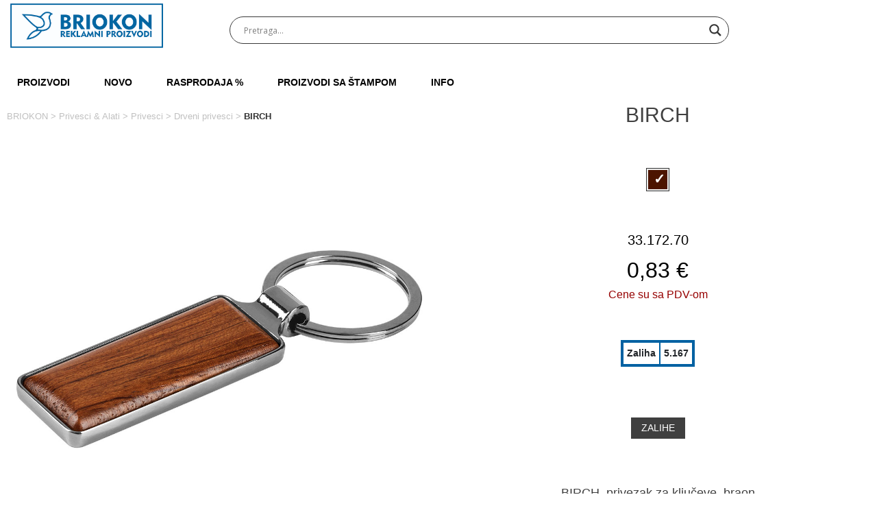

--- FILE ---
content_type: text/html; charset=UTF-8
request_url: https://briokon.co.rs/model/birch-metalni-privezak-za-kljuceve-sr/
body_size: 18363
content:
<!doctype html>
<html lang="sr-RS">
<head>
	<meta charset="UTF-8">
	<meta name="viewport" content="width=device-width, initial-scale=1">
	<link rel="profile" href="https://gmpg.org/xfn/11">

	<title>BIRCH &#8211; BRIOKON</title>
<meta name='robots' content='max-image-preview:large' />
	<style>img:is([sizes="auto" i], [sizes^="auto," i]) { contain-intrinsic-size: 3000px 1500px }</style>
	<link rel='dns-prefetch' href='//cdn.jsdelivr.net' />
<link rel="alternate" type="application/rss+xml" title="BRIOKON &raquo; dovod" href="https://briokon.co.rs/feed/" />
<link rel="alternate" type="application/rss+xml" title="BRIOKON &raquo; dovod komentara" href="https://briokon.co.rs/comments/feed/" />
<script>
window._wpemojiSettings = {"baseUrl":"https:\/\/s.w.org\/images\/core\/emoji\/16.0.1\/72x72\/","ext":".png","svgUrl":"https:\/\/s.w.org\/images\/core\/emoji\/16.0.1\/svg\/","svgExt":".svg","source":{"concatemoji":"https:\/\/briokon.co.rs\/wp-includes\/js\/wp-emoji-release.min.js?ver=6.8.3"}};
/*! This file is auto-generated */
!function(s,n){var o,i,e;function c(e){try{var t={supportTests:e,timestamp:(new Date).valueOf()};sessionStorage.setItem(o,JSON.stringify(t))}catch(e){}}function p(e,t,n){e.clearRect(0,0,e.canvas.width,e.canvas.height),e.fillText(t,0,0);var t=new Uint32Array(e.getImageData(0,0,e.canvas.width,e.canvas.height).data),a=(e.clearRect(0,0,e.canvas.width,e.canvas.height),e.fillText(n,0,0),new Uint32Array(e.getImageData(0,0,e.canvas.width,e.canvas.height).data));return t.every(function(e,t){return e===a[t]})}function u(e,t){e.clearRect(0,0,e.canvas.width,e.canvas.height),e.fillText(t,0,0);for(var n=e.getImageData(16,16,1,1),a=0;a<n.data.length;a++)if(0!==n.data[a])return!1;return!0}function f(e,t,n,a){switch(t){case"flag":return n(e,"\ud83c\udff3\ufe0f\u200d\u26a7\ufe0f","\ud83c\udff3\ufe0f\u200b\u26a7\ufe0f")?!1:!n(e,"\ud83c\udde8\ud83c\uddf6","\ud83c\udde8\u200b\ud83c\uddf6")&&!n(e,"\ud83c\udff4\udb40\udc67\udb40\udc62\udb40\udc65\udb40\udc6e\udb40\udc67\udb40\udc7f","\ud83c\udff4\u200b\udb40\udc67\u200b\udb40\udc62\u200b\udb40\udc65\u200b\udb40\udc6e\u200b\udb40\udc67\u200b\udb40\udc7f");case"emoji":return!a(e,"\ud83e\udedf")}return!1}function g(e,t,n,a){var r="undefined"!=typeof WorkerGlobalScope&&self instanceof WorkerGlobalScope?new OffscreenCanvas(300,150):s.createElement("canvas"),o=r.getContext("2d",{willReadFrequently:!0}),i=(o.textBaseline="top",o.font="600 32px Arial",{});return e.forEach(function(e){i[e]=t(o,e,n,a)}),i}function t(e){var t=s.createElement("script");t.src=e,t.defer=!0,s.head.appendChild(t)}"undefined"!=typeof Promise&&(o="wpEmojiSettingsSupports",i=["flag","emoji"],n.supports={everything:!0,everythingExceptFlag:!0},e=new Promise(function(e){s.addEventListener("DOMContentLoaded",e,{once:!0})}),new Promise(function(t){var n=function(){try{var e=JSON.parse(sessionStorage.getItem(o));if("object"==typeof e&&"number"==typeof e.timestamp&&(new Date).valueOf()<e.timestamp+604800&&"object"==typeof e.supportTests)return e.supportTests}catch(e){}return null}();if(!n){if("undefined"!=typeof Worker&&"undefined"!=typeof OffscreenCanvas&&"undefined"!=typeof URL&&URL.createObjectURL&&"undefined"!=typeof Blob)try{var e="postMessage("+g.toString()+"("+[JSON.stringify(i),f.toString(),p.toString(),u.toString()].join(",")+"));",a=new Blob([e],{type:"text/javascript"}),r=new Worker(URL.createObjectURL(a),{name:"wpTestEmojiSupports"});return void(r.onmessage=function(e){c(n=e.data),r.terminate(),t(n)})}catch(e){}c(n=g(i,f,p,u))}t(n)}).then(function(e){for(var t in e)n.supports[t]=e[t],n.supports.everything=n.supports.everything&&n.supports[t],"flag"!==t&&(n.supports.everythingExceptFlag=n.supports.everythingExceptFlag&&n.supports[t]);n.supports.everythingExceptFlag=n.supports.everythingExceptFlag&&!n.supports.flag,n.DOMReady=!1,n.readyCallback=function(){n.DOMReady=!0}}).then(function(){return e}).then(function(){var e;n.supports.everything||(n.readyCallback(),(e=n.source||{}).concatemoji?t(e.concatemoji):e.wpemoji&&e.twemoji&&(t(e.twemoji),t(e.wpemoji)))}))}((window,document),window._wpemojiSettings);
</script>
<style id='wp-emoji-styles-inline-css'>

	img.wp-smiley, img.emoji {
		display: inline !important;
		border: none !important;
		box-shadow: none !important;
		height: 1em !important;
		width: 1em !important;
		margin: 0 0.07em !important;
		vertical-align: -0.1em !important;
		background: none !important;
		padding: 0 !important;
	}
</style>
<link rel='stylesheet' id='wp-block-library-css' href='https://briokon.co.rs/wp-includes/css/dist/block-library/style.min.css?ver=6.8.3' media='all' />
<style id='classic-theme-styles-inline-css'>
/*! This file is auto-generated */
.wp-block-button__link{color:#fff;background-color:#32373c;border-radius:9999px;box-shadow:none;text-decoration:none;padding:calc(.667em + 2px) calc(1.333em + 2px);font-size:1.125em}.wp-block-file__button{background:#32373c;color:#fff;text-decoration:none}
</style>
<link rel='stylesheet' id='dg2_blocks-cgb-style-css-css' href='https://briokon.co.rs/wp-content/plugins/dg2-blocks/dist/blocks.style.build.css' media='all' />
<link rel='stylesheet' id='eedee-gutenslider-init-css' href='https://briokon.co.rs/wp-content/plugins/gutenslider/build/gutenslider-init.css?ver=1699904206' media='all' />
<style id='global-styles-inline-css'>
:root{--wp--preset--aspect-ratio--square: 1;--wp--preset--aspect-ratio--4-3: 4/3;--wp--preset--aspect-ratio--3-4: 3/4;--wp--preset--aspect-ratio--3-2: 3/2;--wp--preset--aspect-ratio--2-3: 2/3;--wp--preset--aspect-ratio--16-9: 16/9;--wp--preset--aspect-ratio--9-16: 9/16;--wp--preset--color--black: #000000;--wp--preset--color--cyan-bluish-gray: #abb8c3;--wp--preset--color--white: #ffffff;--wp--preset--color--pale-pink: #f78da7;--wp--preset--color--vivid-red: #cf2e2e;--wp--preset--color--luminous-vivid-orange: #ff6900;--wp--preset--color--luminous-vivid-amber: #fcb900;--wp--preset--color--light-green-cyan: #7bdcb5;--wp--preset--color--vivid-green-cyan: #00d084;--wp--preset--color--pale-cyan-blue: #8ed1fc;--wp--preset--color--vivid-cyan-blue: #0693e3;--wp--preset--color--vivid-purple: #9b51e0;--wp--preset--gradient--vivid-cyan-blue-to-vivid-purple: linear-gradient(135deg,rgba(6,147,227,1) 0%,rgb(155,81,224) 100%);--wp--preset--gradient--light-green-cyan-to-vivid-green-cyan: linear-gradient(135deg,rgb(122,220,180) 0%,rgb(0,208,130) 100%);--wp--preset--gradient--luminous-vivid-amber-to-luminous-vivid-orange: linear-gradient(135deg,rgba(252,185,0,1) 0%,rgba(255,105,0,1) 100%);--wp--preset--gradient--luminous-vivid-orange-to-vivid-red: linear-gradient(135deg,rgba(255,105,0,1) 0%,rgb(207,46,46) 100%);--wp--preset--gradient--very-light-gray-to-cyan-bluish-gray: linear-gradient(135deg,rgb(238,238,238) 0%,rgb(169,184,195) 100%);--wp--preset--gradient--cool-to-warm-spectrum: linear-gradient(135deg,rgb(74,234,220) 0%,rgb(151,120,209) 20%,rgb(207,42,186) 40%,rgb(238,44,130) 60%,rgb(251,105,98) 80%,rgb(254,248,76) 100%);--wp--preset--gradient--blush-light-purple: linear-gradient(135deg,rgb(255,206,236) 0%,rgb(152,150,240) 100%);--wp--preset--gradient--blush-bordeaux: linear-gradient(135deg,rgb(254,205,165) 0%,rgb(254,45,45) 50%,rgb(107,0,62) 100%);--wp--preset--gradient--luminous-dusk: linear-gradient(135deg,rgb(255,203,112) 0%,rgb(199,81,192) 50%,rgb(65,88,208) 100%);--wp--preset--gradient--pale-ocean: linear-gradient(135deg,rgb(255,245,203) 0%,rgb(182,227,212) 50%,rgb(51,167,181) 100%);--wp--preset--gradient--electric-grass: linear-gradient(135deg,rgb(202,248,128) 0%,rgb(113,206,126) 100%);--wp--preset--gradient--midnight: linear-gradient(135deg,rgb(2,3,129) 0%,rgb(40,116,252) 100%);--wp--preset--font-size--small: 13px;--wp--preset--font-size--medium: 20px;--wp--preset--font-size--large: 36px;--wp--preset--font-size--x-large: 42px;--wp--preset--spacing--20: 0.44rem;--wp--preset--spacing--30: 0.67rem;--wp--preset--spacing--40: 1rem;--wp--preset--spacing--50: 1.5rem;--wp--preset--spacing--60: 2.25rem;--wp--preset--spacing--70: 3.38rem;--wp--preset--spacing--80: 5.06rem;--wp--preset--shadow--natural: 6px 6px 9px rgba(0, 0, 0, 0.2);--wp--preset--shadow--deep: 12px 12px 50px rgba(0, 0, 0, 0.4);--wp--preset--shadow--sharp: 6px 6px 0px rgba(0, 0, 0, 0.2);--wp--preset--shadow--outlined: 6px 6px 0px -3px rgba(255, 255, 255, 1), 6px 6px rgba(0, 0, 0, 1);--wp--preset--shadow--crisp: 6px 6px 0px rgba(0, 0, 0, 1);}:where(.is-layout-flex){gap: 0.5em;}:where(.is-layout-grid){gap: 0.5em;}body .is-layout-flex{display: flex;}.is-layout-flex{flex-wrap: wrap;align-items: center;}.is-layout-flex > :is(*, div){margin: 0;}body .is-layout-grid{display: grid;}.is-layout-grid > :is(*, div){margin: 0;}:where(.wp-block-columns.is-layout-flex){gap: 2em;}:where(.wp-block-columns.is-layout-grid){gap: 2em;}:where(.wp-block-post-template.is-layout-flex){gap: 1.25em;}:where(.wp-block-post-template.is-layout-grid){gap: 1.25em;}.has-black-color{color: var(--wp--preset--color--black) !important;}.has-cyan-bluish-gray-color{color: var(--wp--preset--color--cyan-bluish-gray) !important;}.has-white-color{color: var(--wp--preset--color--white) !important;}.has-pale-pink-color{color: var(--wp--preset--color--pale-pink) !important;}.has-vivid-red-color{color: var(--wp--preset--color--vivid-red) !important;}.has-luminous-vivid-orange-color{color: var(--wp--preset--color--luminous-vivid-orange) !important;}.has-luminous-vivid-amber-color{color: var(--wp--preset--color--luminous-vivid-amber) !important;}.has-light-green-cyan-color{color: var(--wp--preset--color--light-green-cyan) !important;}.has-vivid-green-cyan-color{color: var(--wp--preset--color--vivid-green-cyan) !important;}.has-pale-cyan-blue-color{color: var(--wp--preset--color--pale-cyan-blue) !important;}.has-vivid-cyan-blue-color{color: var(--wp--preset--color--vivid-cyan-blue) !important;}.has-vivid-purple-color{color: var(--wp--preset--color--vivid-purple) !important;}.has-black-background-color{background-color: var(--wp--preset--color--black) !important;}.has-cyan-bluish-gray-background-color{background-color: var(--wp--preset--color--cyan-bluish-gray) !important;}.has-white-background-color{background-color: var(--wp--preset--color--white) !important;}.has-pale-pink-background-color{background-color: var(--wp--preset--color--pale-pink) !important;}.has-vivid-red-background-color{background-color: var(--wp--preset--color--vivid-red) !important;}.has-luminous-vivid-orange-background-color{background-color: var(--wp--preset--color--luminous-vivid-orange) !important;}.has-luminous-vivid-amber-background-color{background-color: var(--wp--preset--color--luminous-vivid-amber) !important;}.has-light-green-cyan-background-color{background-color: var(--wp--preset--color--light-green-cyan) !important;}.has-vivid-green-cyan-background-color{background-color: var(--wp--preset--color--vivid-green-cyan) !important;}.has-pale-cyan-blue-background-color{background-color: var(--wp--preset--color--pale-cyan-blue) !important;}.has-vivid-cyan-blue-background-color{background-color: var(--wp--preset--color--vivid-cyan-blue) !important;}.has-vivid-purple-background-color{background-color: var(--wp--preset--color--vivid-purple) !important;}.has-black-border-color{border-color: var(--wp--preset--color--black) !important;}.has-cyan-bluish-gray-border-color{border-color: var(--wp--preset--color--cyan-bluish-gray) !important;}.has-white-border-color{border-color: var(--wp--preset--color--white) !important;}.has-pale-pink-border-color{border-color: var(--wp--preset--color--pale-pink) !important;}.has-vivid-red-border-color{border-color: var(--wp--preset--color--vivid-red) !important;}.has-luminous-vivid-orange-border-color{border-color: var(--wp--preset--color--luminous-vivid-orange) !important;}.has-luminous-vivid-amber-border-color{border-color: var(--wp--preset--color--luminous-vivid-amber) !important;}.has-light-green-cyan-border-color{border-color: var(--wp--preset--color--light-green-cyan) !important;}.has-vivid-green-cyan-border-color{border-color: var(--wp--preset--color--vivid-green-cyan) !important;}.has-pale-cyan-blue-border-color{border-color: var(--wp--preset--color--pale-cyan-blue) !important;}.has-vivid-cyan-blue-border-color{border-color: var(--wp--preset--color--vivid-cyan-blue) !important;}.has-vivid-purple-border-color{border-color: var(--wp--preset--color--vivid-purple) !important;}.has-vivid-cyan-blue-to-vivid-purple-gradient-background{background: var(--wp--preset--gradient--vivid-cyan-blue-to-vivid-purple) !important;}.has-light-green-cyan-to-vivid-green-cyan-gradient-background{background: var(--wp--preset--gradient--light-green-cyan-to-vivid-green-cyan) !important;}.has-luminous-vivid-amber-to-luminous-vivid-orange-gradient-background{background: var(--wp--preset--gradient--luminous-vivid-amber-to-luminous-vivid-orange) !important;}.has-luminous-vivid-orange-to-vivid-red-gradient-background{background: var(--wp--preset--gradient--luminous-vivid-orange-to-vivid-red) !important;}.has-very-light-gray-to-cyan-bluish-gray-gradient-background{background: var(--wp--preset--gradient--very-light-gray-to-cyan-bluish-gray) !important;}.has-cool-to-warm-spectrum-gradient-background{background: var(--wp--preset--gradient--cool-to-warm-spectrum) !important;}.has-blush-light-purple-gradient-background{background: var(--wp--preset--gradient--blush-light-purple) !important;}.has-blush-bordeaux-gradient-background{background: var(--wp--preset--gradient--blush-bordeaux) !important;}.has-luminous-dusk-gradient-background{background: var(--wp--preset--gradient--luminous-dusk) !important;}.has-pale-ocean-gradient-background{background: var(--wp--preset--gradient--pale-ocean) !important;}.has-electric-grass-gradient-background{background: var(--wp--preset--gradient--electric-grass) !important;}.has-midnight-gradient-background{background: var(--wp--preset--gradient--midnight) !important;}.has-small-font-size{font-size: var(--wp--preset--font-size--small) !important;}.has-medium-font-size{font-size: var(--wp--preset--font-size--medium) !important;}.has-large-font-size{font-size: var(--wp--preset--font-size--large) !important;}.has-x-large-font-size{font-size: var(--wp--preset--font-size--x-large) !important;}
:where(.wp-block-post-template.is-layout-flex){gap: 1.25em;}:where(.wp-block-post-template.is-layout-grid){gap: 1.25em;}
:where(.wp-block-columns.is-layout-flex){gap: 2em;}:where(.wp-block-columns.is-layout-grid){gap: 2em;}
:root :where(.wp-block-pullquote){font-size: 1.5em;line-height: 1.6;}
</style>
<link rel='stylesheet' id='shortcodes-css' href='https://briokon.co.rs/wp-content/plugins/dg2_new/front/shortcodes/scstyles.css?ver=1.0.0' media='all' />
<link rel='stylesheet' id='owl-css' href='https://briokon.co.rs/wp-content/plugins/dg2_new/front/assets/css/owl.css?ver=2.3.0' media='all' />
<link rel='stylesheet' id='bootstrap-css' href='https://cdn.jsdelivr.net/npm/bootstrap@4.6.0/dist/css/bootstrap.min.css?ver=4.6.0' media='all' />
<link rel='stylesheet' id='stil_css-css' href='https://briokon.co.rs/wp-content/plugins/dg2_new/front/assets/css/dg2-main-front.css?ver=6.8.3' media='all' />
<link rel='stylesheet' id='splide_css-css' href='https://cdn.jsdelivr.net/npm/@splidejs/splide@latest/dist/css/splide.min.css?ver=6.8.3' media='all' />
<link rel='stylesheet' id='pbox-style-css' href='https://briokon.co.rs/wp-content/themes/pbox/style.css?ver=1.0.0' media='all' />
<link rel='stylesheet' id='pbox-css' href='https://briokon.co.rs/wp-content/themes/pbox/css/pbox.css?ver=1.0.0' media='all' />
<link rel='stylesheet' id='wpdreams-asl-basic-css' href='https://briokon.co.rs/wp-content/plugins/ajax-search-lite/css/style.basic.css?ver=4.12.7' media='all' />
<link rel='stylesheet' id='wpdreams-asl-instance-css' href='https://briokon.co.rs/wp-content/plugins/ajax-search-lite/css/style-underline.css?ver=4.12.7' media='all' />
<link rel='stylesheet' id='dearpdf-style-css' href='https://briokon.co.rs/wp-content/plugins/dearpdf-lite/assets/css/dearpdf.min.css?ver=2.0.38' media='all' />
<script src="https://briokon.co.rs/wp-includes/js/jquery/jquery.min.js?ver=3.7.1" id="jquery-core-js"></script>
<script src="https://briokon.co.rs/wp-includes/js/jquery/jquery-migrate.min.js?ver=3.4.1" id="jquery-migrate-js"></script>
<link rel="https://api.w.org/" href="https://briokon.co.rs/wp-json/" /><link rel="alternate" title="JSON" type="application/json" href="https://briokon.co.rs/wp-json/wp/v2/dg2_model/687" /><link rel="EditURI" type="application/rsd+xml" title="RSD" href="https://briokon.co.rs/xmlrpc.php?rsd" />
<meta name="generator" content="WordPress 6.8.3" />
<link rel="canonical" href="https://briokon.co.rs/model/birch-metalni-privezak-za-kljuceve-sr/" />
<link rel='shortlink' href='https://briokon.co.rs/?p=687' />
<link rel="alternate" title="oEmbed (JSON)" type="application/json+oembed" href="https://briokon.co.rs/wp-json/oembed/1.0/embed?url=https%3A%2F%2Fbriokon.co.rs%2Fmodel%2Fbirch-metalni-privezak-za-kljuceve-sr%2F" />
<link rel="alternate" title="oEmbed (XML)" type="text/xml+oembed" href="https://briokon.co.rs/wp-json/oembed/1.0/embed?url=https%3A%2F%2Fbriokon.co.rs%2Fmodel%2Fbirch-metalni-privezak-za-kljuceve-sr%2F&#038;format=xml" />
				<link rel="preconnect" href="https://fonts.gstatic.com" crossorigin />
				<link rel="preload" as="style" href="//fonts.googleapis.com/css?family=Open+Sans&display=swap" />
				<link rel="stylesheet" href="//fonts.googleapis.com/css?family=Open+Sans&display=swap" media="all" />
				<script data-cfasync="false"> var dearPdfLocation = "https://briokon.co.rs/wp-content/plugins/dearpdf-lite/assets/"; var dearpdfWPGlobal = [];</script>			            <style>
				            
					div[id*='ajaxsearchlitesettings'].searchsettings .asl_option_inner label {
						font-size: 0px !important;
						color: rgba(0, 0, 0, 0);
					}
					div[id*='ajaxsearchlitesettings'].searchsettings .asl_option_inner label:after {
						font-size: 11px !important;
						position: absolute;
						top: 0;
						left: 0;
						z-index: 1;
					}
					.asl_w_container {
						width: 100%;
						margin: 0px 0px 0px 0px;
						min-width: 200px;
					}
					div[id*='ajaxsearchlite'].asl_m {
						width: 100%;
					}
					div[id*='ajaxsearchliteres'].wpdreams_asl_results div.resdrg span.highlighted {
						font-weight: bold;
						color: rgba(217, 49, 43, 1);
						background-color: rgba(238, 238, 238, 1);
					}
					div[id*='ajaxsearchliteres'].wpdreams_asl_results .results img.asl_image {
						width: 70px;
						height: 70px;
						object-fit: cover;
					}
					div.asl_r .results {
						max-height: none;
					}
				
						div.asl_r.asl_w.vertical .results .item::after {
							display: block;
							position: absolute;
							bottom: 0;
							content: '';
							height: 1px;
							width: 100%;
							background: #D8D8D8;
						}
						div.asl_r.asl_w.vertical .results .item.asl_last_item::after {
							display: none;
						}
					
						@media only screen and (max-width: 640px) {
							.asl_w_container {
								width: 95% !important;
							}
						}
								            </style>
			            <link rel="icon" href="https://briokon.co.rs/wp-content/uploads/2021/09/briokon-ikona-150x150.png" sizes="32x32" />
<link rel="icon" href="https://briokon.co.rs/wp-content/uploads/2021/09/briokon-ikona.png" sizes="192x192" />
<link rel="apple-touch-icon" href="https://briokon.co.rs/wp-content/uploads/2021/09/briokon-ikona.png" />
<meta name="msapplication-TileImage" content="https://briokon.co.rs/wp-content/uploads/2021/09/briokon-ikona.png" />
		<style id="wp-custom-css">
			table, tbody, th, tr, table td {
    border-collapse: collapse;
    font-size: 14px;
    border: 2px solid #0061A2;
}		</style>
		</head>

<body class="wp-singular dg2_model-template-default single single-dg2_model postid-687 wp-custom-logo wp-theme-pbox">
<div id="page" class="site">
	<a class="skip-link screen-reader-text" href="#primary">Preskoči na</a>

	<header id="masthead" class="dd site-header sticky">
		<div class="d-none d-lg-block p-0 m-0 ">
			<div class="header-top">
	<div class="container">
		<div class="row">
			<div class="col-lg-3 justify-content-center">
				<a href="https://briokon.co.rs/" class="custom-logo-link" rel="home"><img width="715" height="208" src="https://briokon.co.rs/wp-content/uploads/2021/09/logo-bela-pozadina.jpg" class="custom-logo" alt="BRIOKON" decoding="async" fetchpriority="high" srcset="https://briokon.co.rs/wp-content/uploads/2021/09/logo-bela-pozadina.jpg 715w, https://briokon.co.rs/wp-content/uploads/2021/09/logo-bela-pozadina-300x87.jpg 300w" sizes="(max-width: 715px) 100vw, 715px" /></a>			</div>
			<div class="col-lg-7  justify-content-center align-items-center pt-4">
				<div class="asl_w_container asl_w_container_1">
	<div id='ajaxsearchlite1'
		 data-id="1"
		 data-instance="1"
		 class="asl_w asl_m asl_m_1 asl_m_1_1">
		<div class="probox">

	
	<div class='prosettings' style='display:none;' data-opened=0>
				<div class='innericon'>
			<svg version="1.1" xmlns="http://www.w3.org/2000/svg" xmlns:xlink="http://www.w3.org/1999/xlink" x="0px" y="0px" width="22" height="22" viewBox="0 0 512 512" enable-background="new 0 0 512 512" xml:space="preserve">
					<polygon transform = "rotate(90 256 256)" points="142.332,104.886 197.48,50 402.5,256 197.48,462 142.332,407.113 292.727,256 "/>
				</svg>
		</div>
	</div>

	
	
	<div class='proinput'>
        <form role="search" action='#' autocomplete="off"
			  aria-label="Search form">
			<input aria-label="Search input"
				   type='search' class='orig'
				   tabindex="0"
				   name='phrase'
				   placeholder='Pretraga...'
				   value=''
				   autocomplete="off"/>
			<input aria-label="Search autocomplete input"
				   type='text'
				   class='autocomplete'
				   tabindex="-1"
				   name='phrase'
				   value=''
				   autocomplete="off" disabled/>
			<input type='submit' value="Start search" style='width:0; height: 0; visibility: hidden;'>
		</form>
	</div>

	
	
	<button class='promagnifier' tabindex="0" aria-label="Search magnifier button">
				<span class='innericon' style="display:block;">
			<svg version="1.1" xmlns="http://www.w3.org/2000/svg" xmlns:xlink="http://www.w3.org/1999/xlink" x="0px" y="0px" width="22" height="22" viewBox="0 0 512 512" enable-background="new 0 0 512 512" xml:space="preserve">
					<path d="M460.355,421.59L353.844,315.078c20.041-27.553,31.885-61.437,31.885-98.037
						C385.729,124.934,310.793,50,218.686,50C126.58,50,51.645,124.934,51.645,217.041c0,92.106,74.936,167.041,167.041,167.041
						c34.912,0,67.352-10.773,94.184-29.158L419.945,462L460.355,421.59z M100.631,217.041c0-65.096,52.959-118.056,118.055-118.056
						c65.098,0,118.057,52.959,118.057,118.056c0,65.096-52.959,118.056-118.057,118.056C153.59,335.097,100.631,282.137,100.631,217.041
						z"/>
				</svg>
		</span>
	</button>

	
	
	<div class='proloading'>

		<div class="asl_loader"><div class="asl_loader-inner asl_simple-circle"></div></div>

			</div>

			<div class='proclose'>
			<svg version="1.1" xmlns="http://www.w3.org/2000/svg" xmlns:xlink="http://www.w3.org/1999/xlink" x="0px"
				 y="0px"
				 width="12" height="12" viewBox="0 0 512 512" enable-background="new 0 0 512 512"
				 xml:space="preserve">
				<polygon points="438.393,374.595 319.757,255.977 438.378,137.348 374.595,73.607 255.995,192.225 137.375,73.622 73.607,137.352 192.246,255.983 73.622,374.625 137.352,438.393 256.002,319.734 374.652,438.378 "/>
			</svg>
		</div>
	
	
</div>	</div>
	<div class='asl_data_container' style="display:none !important;">
		<div class="asl_init_data wpdreams_asl_data_ct"
	 style="display:none !important;"
	 id="asl_init_id_1"
	 data-asl-id="1"
	 data-asl-instance="1"
	 data-asldata="[base64]"></div>	<div id="asl_hidden_data">
		<svg style="position:absolute" height="0" width="0">
			<filter id="aslblur">
				<feGaussianBlur in="SourceGraphic" stdDeviation="4"/>
			</filter>
		</svg>
		<svg style="position:absolute" height="0" width="0">
			<filter id="no_aslblur"></filter>
		</svg>
	</div>
	</div>

	<div id='ajaxsearchliteres1'
	 class='vertical wpdreams_asl_results asl_w asl_r asl_r_1 asl_r_1_1'>

	
	<div class="results">

		
		<div class="resdrg">
		</div>

		
	</div>

	
	
</div>

	<div id='__original__ajaxsearchlitesettings1'
		 data-id="1"
		 class="searchsettings wpdreams_asl_settings asl_w asl_s asl_s_1">
		<form name='options'
	  aria-label="Search settings form"
	  autocomplete = 'off'>

	
	
	<input type="hidden" name="filters_changed" style="display:none;" value="0">
	<input type="hidden" name="filters_initial" style="display:none;" value="1">

	<div class="asl_option_inner hiddend">
		<input type='hidden' name='qtranslate_lang' id='qtranslate_lang1'
			   value='0'/>
	</div>

	
			<div class="asl_option_inner hiddend">
			<input type='hidden' name='polylang_lang'
				   value='sr'/>
		</div>
	
	<fieldset class="asl_sett_scroll">
		<legend style="display: none;">Generic selectors</legend>
		<div class="asl_option" tabindex="0">
			<div class="asl_option_inner">
				<input type="checkbox" value="exact"
					   aria-label="Exact matches only"
					   name="asl_gen[]" />
				<div class="asl_option_checkbox"></div>
			</div>
			<div class="asl_option_label">
				Exact matches only			</div>
		</div>
		<div class="asl_option" tabindex="0">
			<div class="asl_option_inner">
				<input type="checkbox" value="title"
					   aria-label="Search in title"
					   name="asl_gen[]"  checked="checked"/>
				<div class="asl_option_checkbox"></div>
			</div>
			<div class="asl_option_label">
				Search in title			</div>
		</div>
		<div class="asl_option" tabindex="0">
			<div class="asl_option_inner">
				<input type="checkbox" value="content"
					   aria-label="Search in content"
					   name="asl_gen[]"  checked="checked"/>
				<div class="asl_option_checkbox"></div>
			</div>
			<div class="asl_option_label">
				Search in content			</div>
		</div>
		<div class="asl_option_inner hiddend">
			<input type="checkbox" value="excerpt"
				   aria-label="Search in excerpt"
				   name="asl_gen[]"  checked="checked"/>
			<div class="asl_option_checkbox"></div>
		</div>
	</fieldset>
	<fieldset class="asl_sett_scroll">
		<legend style="display: none;">Post Type Selectors</legend>
					<div class="asl_option_inner hiddend">
				<input type="checkbox" value="dg2_model"
					   aria-label="Hidden option, ignore please"
					   name="customset[]" checked="checked"/>
			</div>
						<div class="asl_option_inner hiddend">
				<input type="checkbox" value="dg2_proizvod"
					   aria-label="Hidden option, ignore please"
					   name="customset[]" checked="checked"/>
			</div>
				</fieldset>
	</form>
	</div>
</div>			</div>
			<div class="d-none d-lg-flex justify-content-end col-lg-2">
							</div>
		</div>
	</div>
	<div class="glavni-meni">
		<div class="container">
			<div class="row">
				<div class="menu-item">
					<a href="https://briokon.co.rs/?s=" class="menu-hover">Proizvodi</a>
					<div class="submenu" data-height="600" >
						<div class="container" >
							<h3>							Proizvodi</h3>
							<div class="navigation">
									<li class="cat-item cat-item-1100 sub-menu"><a href="https://briokon.co.rs/category/kucni-setovi/" title="View all posts filed under Kućni setovi">Kućni setovi</a>
<ul class='children'>
	<li class="cat-item cat-item-1102 sub-menu"><a href="https://briokon.co.rs/category/kucni-setovi/solje/" title="View all posts filed under Šolje">Šolje</a>
	<ul class='children'>
	<li class="cat-item cat-item-1104"><a href="https://briokon.co.rs/category/kucni-setovi/solje/keramicke-solje/" title="View all posts filed under Keramičke šolje">Keramičke šolje</a>
</li>
	<li class="cat-item cat-item-1347"><a href="https://briokon.co.rs/category/kucni-setovi/solje/metalne-solje/" title="View all posts filed under Metalne šolje">Metalne šolje</a>
</li>
	</ul>
</li>
	<li class="cat-item cat-item-1112 no-menu"><a href="https://briokon.co.rs/category/kucni-setovi/termosi/" title="View all posts filed under Termosi">Termosi</a>
</li>
	<li class="cat-item cat-item-1110 sub-menu"><a href="https://briokon.co.rs/category/kucni-setovi/boce/" title="View all posts filed under Boce">Boce</a>
	<ul class='children'>
	<li class="cat-item cat-item-1664"><a href="https://briokon.co.rs/category/kucni-setovi/boce/metalne-boce/" title="View all posts filed under Metalne boce">Metalne boce</a>
</li>
	<li class="cat-item cat-item-1666"><a href="https://briokon.co.rs/category/kucni-setovi/boce/staklene-boce/" title="View all posts filed under Staklene boce">Staklene boce</a>
</li>
	<li class="cat-item cat-item-1668"><a href="https://briokon.co.rs/category/kucni-setovi/boce/plasticne-boce/" title="View all posts filed under Plastične boce">Plastične boce</a>
</li>
	</ul>
</li>
	<li class="cat-item cat-item-1114 sub-menu"><a href="https://briokon.co.rs/category/kucni-setovi/kuhinjski-pribor/" title="View all posts filed under Kuhinjski pribor">Kuhinjski pribor</a>
	<ul class='children'>
	<li class="cat-item cat-item-1116"><a href="https://briokon.co.rs/category/kucni-setovi/kuhinjski-pribor/kuhinjski-setovi/" title="View all posts filed under Kuhinjski setovi">Kuhinjski setovi</a>
</li>
	<li class="cat-item cat-item-1118"><a href="https://briokon.co.rs/category/kucni-setovi/kuhinjski-pribor/posude/" title="View all posts filed under Posude">Posude</a>
</li>
	<li class="cat-item cat-item-1120"><a href="https://briokon.co.rs/category/kucni-setovi/kuhinjski-pribor/pepeljare/" title="View all posts filed under Pepeljare">Pepeljare</a>
</li>
	<li class="cat-item cat-item-1122"><a href="https://briokon.co.rs/category/kucni-setovi/kuhinjski-pribor/otvaraci-za-flase/" title="View all posts filed under Otvarači za flaše">Otvarači za flaše</a>
</li>
	<li class="cat-item cat-item-1670"><a href="https://briokon.co.rs/category/kucni-setovi/kuhinjski-pribor/magneti/" title="View all posts filed under Magneti">Magneti</a>
</li>
	<li class="cat-item cat-item-1672"><a href="https://briokon.co.rs/category/kucni-setovi/kuhinjski-pribor/podmetaci/" title="View all posts filed under Podmetači">Podmetači</a>
</li>
	</ul>
</li>
	<li class="cat-item cat-item-1124 no-menu"><a href="https://briokon.co.rs/category/kucni-setovi/vinski-setovi/" title="View all posts filed under Vinski setovi">Vinski setovi</a>
</li>
	<li class="cat-item cat-item-1126 no-menu"><a href="https://briokon.co.rs/category/kucni-setovi/sport-i-zabava/" title="View all posts filed under Sport i zabava">Sport i zabava</a>
</li>
	<li class="cat-item cat-item-1134 no-menu"><a href="https://briokon.co.rs/category/kucni-setovi/lepota/" title="View all posts filed under Lepota">Lepota</a>
</li>
	<li class="cat-item cat-item-1136 sub-menu"><a href="https://briokon.co.rs/category/kucni-setovi/zdravlje-i-zastita/" title="View all posts filed under Zdravlje i zaštita">Zdravlje i zaštita</a>
	<ul class='children'>
	<li class="cat-item cat-item-1138"><a href="https://briokon.co.rs/category/kucni-setovi/zdravlje-i-zastita/licna-zastitna-oprema/" title="View all posts filed under Lična zaštitna oprema">Lična zaštitna oprema</a>
</li>
	<li class="cat-item cat-item-1142"><a href="https://briokon.co.rs/category/kucni-setovi/zdravlje-i-zastita/bocice-i-zatvaraci/" title="View all posts filed under Bočice i zatvarači">Bočice i zatvarači</a>
</li>
	</ul>
</li>
	<li class="cat-item cat-item-1144 sub-menu"><a href="https://briokon.co.rs/category/kucni-setovi/upaljaci/" title="View all posts filed under Upaljači">Upaljači</a>
	<ul class='children'>
	<li class="cat-item cat-item-1146"><a href="https://briokon.co.rs/category/kucni-setovi/upaljaci/plasticni-upaljaci/" title="View all posts filed under Plastični upaljači">Plastični upaljači</a>
</li>
	<li class="cat-item cat-item-1148"><a href="https://briokon.co.rs/category/kucni-setovi/upaljaci/metalni-upaljaci/" title="View all posts filed under Metalni upaljači">Metalni upaljači</a>
</li>
	<li class="cat-item cat-item-1152"><a href="https://briokon.co.rs/category/kucni-setovi/upaljaci/oprema-za-cigare/" title="View all posts filed under Oprema za cigare">Oprema za cigare</a>
</li>
	</ul>
</li>
</ul>
</li>
	<li class="cat-item cat-item-1296 sub-menu"><a href="https://briokon.co.rs/category/tehnologija/" title="View all posts filed under Tehnologija">Tehnologija</a>
<ul class='children'>
	<li class="cat-item cat-item-1298 no-menu"><a href="https://briokon.co.rs/category/tehnologija/pomocne-baterije/" title="View all posts filed under Pomoćne baterije">Pomoćne baterije</a>
</li>
	<li class="cat-item cat-item-1320 no-menu"><a href="https://briokon.co.rs/category/tehnologija/bezicni-punjaci/" title="View all posts filed under Bežični punjači">Bežični punjači</a>
</li>
	<li class="cat-item cat-item-1300 sub-menu"><a href="https://briokon.co.rs/category/tehnologija/audio-uredjaji/" title="View all posts filed under Audio uređaji">Audio uređaji</a>
	<ul class='children'>
	<li class="cat-item cat-item-1302"><a href="https://briokon.co.rs/category/tehnologija/audio-uredjaji/zvucnici/" title="View all posts filed under Zvučnici">Zvučnici</a>
</li>
	<li class="cat-item cat-item-1304"><a href="https://briokon.co.rs/category/tehnologija/audio-uredjaji/slusalice/" title="View all posts filed under Slušalice">Slušalice</a>
</li>
	<li class="cat-item cat-item-1551"><a href="https://briokon.co.rs/category/tehnologija/audio-uredjaji/slusalice-bubice/" title="View all posts filed under Slušalice bubice">Slušalice bubice</a>
</li>
	</ul>
</li>
	<li class="cat-item cat-item-1499 no-menu"><a href="https://briokon.co.rs/category/tehnologija/pametni-satovi/" title="View all posts filed under Pametni satovi">Pametni satovi</a>
</li>
	<li class="cat-item cat-item-1306 no-menu"><a href="https://briokon.co.rs/category/tehnologija/auto-oprema/" title="View all posts filed under Auto oprema">Auto oprema</a>
</li>
	<li class="cat-item cat-item-1674 no-menu"><a href="https://briokon.co.rs/category/tehnologija/kompjuterska-oprema/" title="View all posts filed under Kompjuterska oprema">Kompjuterska oprema</a>
</li>
	<li class="cat-item cat-item-1553 no-menu"><a href="https://briokon.co.rs/category/tehnologija/tech-portfolio/" title="View all posts filed under Tech portfolio">Tech portfolio</a>
</li>
	<li class="cat-item cat-item-1322 no-menu"><a href="https://briokon.co.rs/category/tehnologija/usb-kablovi/" title="View all posts filed under USB kablovi">USB kablovi</a>
</li>
	<li class="cat-item cat-item-1314 sub-menu"><a href="https://briokon.co.rs/category/tehnologija/usb/" title="View all posts filed under USB">USB</a>
	<ul class='children'>
	<li class="cat-item cat-item-1700"><a href="https://briokon.co.rs/category/tehnologija/usb/usb-sr/" title="View all posts filed under USB">USB</a>
</li>
	<li class="cat-item cat-item-1702"><a href="https://briokon.co.rs/category/tehnologija/usb/ssd/" title="View all posts filed under SSD">SSD</a>
</li>
	</ul>
</li>
	<li class="cat-item cat-item-1312 no-menu"><a href="https://briokon.co.rs/category/tehnologija/gedzeti/" title="View all posts filed under Gedžeti">Gedžeti</a>
</li>
</ul>
</li>
	<li class="cat-item cat-item-1072 sub-menu"><a href="https://briokon.co.rs/category/kancelarija/" title="View all posts filed under Kancelarija">Kancelarija</a>
<ul class='children'>
	<li class="cat-item cat-item-1074 sub-menu"><a href="https://briokon.co.rs/category/kancelarija/notesi-i-agende/" title="View all posts filed under Notesi i agende">Notesi i agende</a>
	<ul class='children'>
	<li class="cat-item cat-item-1076"><a href="https://briokon.co.rs/category/kancelarija/notesi-i-agende/notesi/" title="View all posts filed under Notesi">Notesi</a>
</li>
	<li class="cat-item cat-item-1080"><a href="https://briokon.co.rs/category/kancelarija/notesi-i-agende/agende/" title="View all posts filed under Agende">Agende</a>
</li>
	<li class="cat-item cat-item-1549"><a href="https://briokon.co.rs/category/kancelarija/notesi-i-agende/portfolio/" title="View all posts filed under Portfolio">Portfolio</a>
</li>
	</ul>
</li>
	<li class="cat-item cat-item-1082 sub-menu"><a href="https://briokon.co.rs/category/kancelarija/kancelarija-sr/" title="View all posts filed under Kancelarija">Kancelarija</a>
	<ul class='children'>
	<li class="cat-item cat-item-1084"><a href="https://briokon.co.rs/category/kancelarija/kancelarija-sr/setovi-za-beleske/" title="View all posts filed under Setovi za beleške">Setovi za beleške</a>
</li>
	<li class="cat-item cat-item-1088"><a href="https://briokon.co.rs/category/kancelarija/kancelarija-sr/vizitari/" title="View all posts filed under Vizitari">Vizitari</a>
</li>
	<li class="cat-item cat-item-1090"><a href="https://briokon.co.rs/category/kancelarija/kancelarija-sr/kancelarijski-pribor/" title="View all posts filed under Kancelarijski pribor">Kancelarijski pribor</a>
</li>
	<li class="cat-item cat-item-1092"><a href="https://briokon.co.rs/category/kancelarija/kancelarija-sr/skolski-pribor/" title="View all posts filed under Školski pribor">Školski pribor</a>
</li>
	<li class="cat-item cat-item-1662"><a href="https://briokon.co.rs/category/kancelarija/kancelarija-sr/stone-lampe/" title="View all posts filed under Stone lampe">Stone lampe</a>
</li>
	<li class="cat-item cat-item-1094"><a href="https://briokon.co.rs/category/kancelarija/kancelarija-sr/drzaci-za-id-kartice/" title="View all posts filed under Držači za ID kartice">Držači za ID kartice</a>
</li>
	</ul>
</li>
	<li class="cat-item cat-item-1336 no-menu"><a href="https://briokon.co.rs/category/kancelarija/poklon-kutije-sr/" title="View all posts filed under Poklon kutije">Poklon kutije</a>
</li>
	<li class="cat-item cat-item-1096 no-menu"><a href="https://briokon.co.rs/category/kancelarija/satovi/" title="View all posts filed under Satovi">Satovi</a>
</li>
	<li class="cat-item cat-item-1098 no-menu"><a href="https://briokon.co.rs/category/kancelarija/promo-pultovi-i-panoi/" title="View all posts filed under Promo pultovi i panoi">Promo pultovi i panoi</a>
</li>
</ul>
</li>
	<li class="cat-item cat-item-1154 sub-menu"><a href="https://briokon.co.rs/category/olovke/" title="View all posts filed under Olovke">Olovke</a>
<ul class='children'>
	<li class="cat-item cat-item-1156 no-menu"><a href="https://briokon.co.rs/category/olovke/plasticne-olovke/" title="View all posts filed under Plastične olovke">Plastične olovke</a>
</li>
	<li class="cat-item cat-item-1158 no-menu"><a href="https://briokon.co.rs/category/olovke/metalne-olovke/" title="View all posts filed under Metalne olovke">Metalne olovke</a>
</li>
	<li class="cat-item cat-item-1164 no-menu"><a href="https://briokon.co.rs/category/olovke/drvene-olovke/" title="View all posts filed under Drvene olovke">Drvene olovke</a>
</li>
	<li class="cat-item cat-item-1160 no-menu"><a href="https://briokon.co.rs/category/olovke/setovi-olovaka/" title="View all posts filed under Setovi olovaka">Setovi olovaka</a>
</li>
</ul>
</li>
	<li class="cat-item cat-item-1166 sub-menu"><a href="https://briokon.co.rs/category/privesci-alati/" title="View all posts filed under Privesci &amp; Alati">Privesci &amp; Alati</a>
<ul class='children'>
	<li class="cat-item cat-item-1168 sub-menu"><a href="https://briokon.co.rs/category/privesci-alati/privesci/" title="View all posts filed under Privesci">Privesci</a>
	<ul class='children'>
	<li class="cat-item cat-item-1170"><a href="https://briokon.co.rs/category/privesci-alati/privesci/metalni-privesci/" title="View all posts filed under Metalni privesci">Metalni privesci</a>
</li>
	<li class="cat-item cat-item-1172"><a href="https://briokon.co.rs/category/privesci-alati/privesci/plasticni-privesci/" title="View all posts filed under Plastični privesci">Plastični privesci</a>
</li>
	<li class="cat-item cat-item-1174"><a href="https://briokon.co.rs/category/privesci-alati/privesci/drveni-privesci/" title="View all posts filed under Drveni privesci">Drveni privesci</a>
</li>
	<li class="cat-item cat-item-1176"><a href="https://briokon.co.rs/category/privesci-alati/privesci/ostali-privesci/" title="View all posts filed under Ostali privesci">Ostali privesci</a>
</li>
	</ul>
</li>
	<li class="cat-item cat-item-1178 sub-menu"><a href="https://briokon.co.rs/category/privesci-alati/alati/" title="View all posts filed under Alati">Alati</a>
	<ul class='children'>
	<li class="cat-item cat-item-1417"><a href="https://briokon.co.rs/category/privesci-alati/alati/auto-oprema-sr/" title="View all posts filed under Auto oprema">Auto oprema</a>
</li>
	<li class="cat-item cat-item-1182"><a href="https://briokon.co.rs/category/privesci-alati/alati/izvidjacka-oprema/" title="View all posts filed under Izviđačka oprema">Izviđačka oprema</a>
</li>
	<li class="cat-item cat-item-1184"><a href="https://briokon.co.rs/category/privesci-alati/alati/lampe/" title="View all posts filed under Lampe">Lampe</a>
</li>
	<li class="cat-item cat-item-1186"><a href="https://briokon.co.rs/category/privesci-alati/alati/merni-pribor/" title="View all posts filed under Merni pribor">Merni pribor</a>
</li>
	<li class="cat-item cat-item-1180"><a href="https://briokon.co.rs/category/privesci-alati/alati/rucni-alati/" title="View all posts filed under Ručni alati">Ručni alati</a>
</li>
	</ul>
</li>
</ul>
</li>
	<li class="cat-item cat-item-1188 sub-menu"><a href="https://briokon.co.rs/category/torbe-putovanje/" title="View all posts filed under Torbe &amp; Putovanje">Torbe &amp; Putovanje</a>
<ul class='children'>
	<li class="cat-item cat-item-1190 sub-menu"><a href="https://briokon.co.rs/category/torbe-putovanje/rancevi/" title="View all posts filed under Rančevi">Rančevi</a>
	<ul class='children'>
	<li class="cat-item cat-item-1192"><a href="https://briokon.co.rs/category/torbe-putovanje/rancevi/sportski-rancevi/" title="View all posts filed under Sportski rančevi">Sportski rančevi</a>
</li>
	<li class="cat-item cat-item-1194"><a href="https://briokon.co.rs/category/torbe-putovanje/rancevi/poslovni-rancevi/" title="View all posts filed under Poslovni rančevi">Poslovni rančevi</a>
</li>
	</ul>
</li>
	<li class="cat-item cat-item-1196 sub-menu"><a href="https://briokon.co.rs/category/torbe-putovanje/torbe/" title="View all posts filed under Torbe">Torbe</a>
	<ul class='children'>
	<li class="cat-item cat-item-1198"><a href="https://briokon.co.rs/category/torbe-putovanje/torbe/konferencijske-torbe/" title="View all posts filed under Konferencijske torbe">Konferencijske torbe</a>
</li>
	<li class="cat-item cat-item-1200"><a href="https://briokon.co.rs/category/torbe-putovanje/torbe/sportske-i-putne-torbe/" title="View all posts filed under Sportske i putne torbe">Sportske i putne torbe</a>
</li>
	<li class="cat-item cat-item-1704"><a href="https://briokon.co.rs/category/torbe-putovanje/torbe/frizider-torbe/" title="View all posts filed under Frižider torbe">Frižider torbe</a>
</li>
	</ul>
</li>
	<li class="cat-item cat-item-1202 no-menu"><a href="https://briokon.co.rs/category/torbe-putovanje/putni-program/" title="View all posts filed under Putni program">Putni program</a>
</li>
	<li class="cat-item cat-item-1204 sub-menu"><a href="https://briokon.co.rs/category/torbe-putovanje/kese/" title="View all posts filed under Kese">Kese</a>
	<ul class='children'>
	<li class="cat-item cat-item-1206"><a href="https://briokon.co.rs/category/torbe-putovanje/kese/pp-kese/" title="View all posts filed under PP kese">PP kese</a>
</li>
	<li class="cat-item cat-item-1208"><a href="https://briokon.co.rs/category/torbe-putovanje/kese/papirne-kese/" title="View all posts filed under Papirne kese">Papirne kese</a>
</li>
	<li class="cat-item cat-item-1210"><a href="https://briokon.co.rs/category/torbe-putovanje/kese/pamucne-kese/" title="View all posts filed under Pamučne kese">Pamučne kese</a>
</li>
	<li class="cat-item cat-item-1214"><a href="https://briokon.co.rs/category/torbe-putovanje/kese/juta-kese/" title="View all posts filed under Juta kese">Juta kese</a>
</li>
	</ul>
</li>
	<li class="cat-item cat-item-1216 sub-menu"><a href="https://briokon.co.rs/category/torbe-putovanje/kisobrani/" title="View all posts filed under Kišobrani">Kišobrani</a>
	<ul class='children'>
	<li class="cat-item cat-item-1218"><a href="https://briokon.co.rs/category/torbe-putovanje/kisobrani/kisobrani-sr/" title="View all posts filed under Kišobrani">Kišobrani</a>
</li>
	<li class="cat-item cat-item-1220"><a href="https://briokon.co.rs/category/torbe-putovanje/kisobrani/sklopivi-kisobrani/" title="View all posts filed under Sklopivi kišobrani">Sklopivi kišobrani</a>
</li>
	</ul>
</li>
</ul>
</li>
	<li class="cat-item cat-item-1222 sub-menu"><a href="https://briokon.co.rs/category/tekstil/" title="View all posts filed under Tekstil">Tekstil</a>
<ul class='children'>
	<li class="cat-item cat-item-1224 sub-menu"><a href="https://briokon.co.rs/category/tekstil/majice/" title="View all posts filed under Majice">Majice</a>
	<ul class='children'>
	<li class="cat-item cat-item-1226"><a href="https://briokon.co.rs/category/tekstil/majice/unisex-majice/" title="View all posts filed under Unisex majice">Unisex majice</a>
</li>
	<li class="cat-item cat-item-1228"><a href="https://briokon.co.rs/category/tekstil/majice/zenske-majice/" title="View all posts filed under Ženske majice">Ženske majice</a>
</li>
	<li class="cat-item cat-item-1230"><a href="https://briokon.co.rs/category/tekstil/majice/decje-majice/" title="View all posts filed under Dečje majice">Dečje majice</a>
</li>
	<li class="cat-item cat-item-1232"><a href="https://briokon.co.rs/category/tekstil/majice/sportske-majice/" title="View all posts filed under Sportske majice">Sportske majice</a>
</li>
	</ul>
</li>
	<li class="cat-item cat-item-1234 sub-menu"><a href="https://briokon.co.rs/category/tekstil/polo-majice/" title="View all posts filed under Polo majice">Polo majice</a>
	<ul class='children'>
	<li class="cat-item cat-item-1236"><a href="https://briokon.co.rs/category/tekstil/polo-majice/unisex-polo-majice/" title="View all posts filed under Unisex polo majice">Unisex polo majice</a>
</li>
	<li class="cat-item cat-item-1238"><a href="https://briokon.co.rs/category/tekstil/polo-majice/zenske-polo-majice/" title="View all posts filed under Ženske polo majice">Ženske polo majice</a>
</li>
	</ul>
</li>
	<li class="cat-item cat-item-1242 sub-menu"><a href="https://briokon.co.rs/category/tekstil/sportska-oprema/" title="View all posts filed under Sportska oprema">Sportska oprema</a>
	<ul class='children'>
	<li class="cat-item cat-item-1244"><a href="https://briokon.co.rs/category/tekstil/sportska-oprema/dukserice/" title="View all posts filed under Dukserice">Dukserice</a>
</li>
	<li class="cat-item cat-item-1246"><a href="https://briokon.co.rs/category/tekstil/sportska-oprema/donji-deo-trenerki/" title="View all posts filed under Donji deo trenerki">Donji deo trenerki</a>
</li>
	<li class="cat-item cat-item-1248"><a href="https://briokon.co.rs/category/tekstil/sportska-oprema/sorcevi/" title="View all posts filed under Šorcevi">Šorcevi</a>
</li>
	</ul>
</li>
	<li class="cat-item cat-item-1250 sub-menu"><a href="https://briokon.co.rs/category/tekstil/prsluci/" title="View all posts filed under Prsluci">Prsluci</a>
	<ul class='children'>
	<li class="cat-item cat-item-1252"><a href="https://briokon.co.rs/category/tekstil/prsluci/radni-prsluci/" title="View all posts filed under Radni prsluci">Radni prsluci</a>
</li>
	<li class="cat-item cat-item-1254"><a href="https://briokon.co.rs/category/tekstil/prsluci/stepani-prsluci/" title="View all posts filed under Štepani prsluci">Štepani prsluci</a>
</li>
	<li class="cat-item cat-item-1256"><a href="https://briokon.co.rs/category/tekstil/prsluci/softshell-prsluci/" title="View all posts filed under Softshell prsluci">Softshell prsluci</a>
</li>
	</ul>
</li>
	<li class="cat-item cat-item-1258 sub-menu"><a href="https://briokon.co.rs/category/tekstil/jakne/" title="View all posts filed under Jakne">Jakne</a>
	<ul class='children'>
	<li class="cat-item cat-item-1260"><a href="https://briokon.co.rs/category/tekstil/jakne/zimske-jakne-i-vetrovke/" title="View all posts filed under Zimske jakne i vetrovke">Zimske jakne i vetrovke</a>
</li>
	<li class="cat-item cat-item-1264"><a href="https://briokon.co.rs/category/tekstil/jakne/softshell-jakne/" title="View all posts filed under Softshell jakne">Softshell jakne</a>
</li>
	</ul>
</li>
	<li class="cat-item cat-item-1266 sub-menu"><a href="https://briokon.co.rs/category/tekstil/poslovna-oprema/" title="View all posts filed under Poslovna oprema">Poslovna oprema</a>
	<ul class='children'>
	<li class="cat-item cat-item-1268"><a href="https://briokon.co.rs/category/tekstil/poslovna-oprema/kosulje/" title="View all posts filed under Košulje">Košulje</a>
</li>
	<li class="cat-item cat-item-1270"><a href="https://briokon.co.rs/category/tekstil/poslovna-oprema/pantalone/" title="View all posts filed under Pantalone">Pantalone</a>
</li>
	<li class="cat-item cat-item-1272"><a href="https://briokon.co.rs/category/tekstil/poslovna-oprema/kecelje-i-oprema/" title="View all posts filed under Kecelje i oprema">Kecelje i oprema</a>
</li>
	<li class="cat-item cat-item-1274"><a href="https://briokon.co.rs/category/tekstil/poslovna-oprema/modni-dodaci/" title="View all posts filed under Modni dodaci">Modni dodaci</a>
</li>
	</ul>
</li>
	<li class="cat-item cat-item-1276 no-menu"><a href="https://briokon.co.rs/category/tekstil/peskiri/" title="View all posts filed under Peškiri">Peškiri</a>
</li>
	<li class="cat-item cat-item-1286 sub-menu"><a href="https://briokon.co.rs/category/tekstil/kape/" title="View all posts filed under Kape">Kape</a>
	<ul class='children'>
	<li class="cat-item cat-item-1288"><a href="https://briokon.co.rs/category/tekstil/kape/kacketi/" title="View all posts filed under Kačketi">Kačketi</a>
</li>
	<li class="cat-item cat-item-1290"><a href="https://briokon.co.rs/category/tekstil/kape/sesiri/" title="View all posts filed under Šeširi">Šeširi</a>
</li>
	<li class="cat-item cat-item-1292"><a href="https://briokon.co.rs/category/tekstil/kape/zimski-program/" title="View all posts filed under Zimski program">Zimski program</a>
</li>
	</ul>
</li>
</ul>
</li>
	<li class="cat-item cat-item-1427 sub-menu"><a href="https://briokon.co.rs/category/radna-oprema/" title="View all posts filed under Radna oprema">Radna oprema</a>
<ul class='children'>
	<li class="cat-item cat-item-1429 sub-menu"><a href="https://briokon.co.rs/category/radna-oprema/radna-odeca/" title="View all posts filed under Radna odeća">Radna odeća</a>
	<ul class='children'>
	<li class="cat-item cat-item-1433"><a href="https://briokon.co.rs/category/radna-oprema/radna-odeca/radne-jakne/" title="View all posts filed under Radne jakne">Radne jakne</a>
</li>
	<li class="cat-item cat-item-1583"><a href="https://briokon.co.rs/category/radna-oprema/radna-odeca/radni-prsluci-sr/" title="View all posts filed under Radni prsluci">Radni prsluci</a>
</li>
	<li class="cat-item cat-item-1431"><a href="https://briokon.co.rs/category/radna-oprema/radna-odeca/radne-pantalone/" title="View all posts filed under Radne pantalone">Radne pantalone</a>
</li>
	<li class="cat-item cat-item-1581"><a href="https://briokon.co.rs/category/radna-oprema/radna-odeca/radne-bermude/" title="View all posts filed under Radne bermude">Radne bermude</a>
</li>
	</ul>
</li>
	<li class="cat-item cat-item-1435 sub-menu"><a href="https://briokon.co.rs/category/radna-oprema/zastitna-obuca/" title="View all posts filed under Zaštitna obuća">Zaštitna obuća</a>
	<ul class='children'>
	<li class="cat-item cat-item-1437"><a href="https://briokon.co.rs/category/radna-oprema/zastitna-obuca/sigurnosna-obuca/" title="View all posts filed under Sigurnosna obuća">Sigurnosna obuća</a>
</li>
	<li class="cat-item cat-item-1439"><a href="https://briokon.co.rs/category/radna-oprema/zastitna-obuca/radna-obuca-sr/" title="View all posts filed under Radna obuća">Radna obuća</a>
</li>
	</ul>
</li>
	<li class="cat-item cat-item-1441 no-menu"><a href="https://briokon.co.rs/category/radna-oprema/sigurnosna-odeca-sr/" title="View all posts filed under Sigurnosna odeća">Sigurnosna odeća</a>
</li>
	<li class="cat-item cat-item-1443 no-menu"><a href="https://briokon.co.rs/category/radna-oprema/dodatna-radna-oprema/" title="View all posts filed under Dodatna radna oprema">Dodatna radna oprema</a>
</li>
</ul>
</li>
	<li class="cat-item cat-item-1377 sub-menu"><a href="https://briokon.co.rs/category/kalendari-planeri/" title="View all posts filed under Kalendari &amp; Planeri">Kalendari &amp; Planeri</a>
<ul class='children'>
	<li class="cat-item cat-item-1379 no-menu"><a href="https://briokon.co.rs/category/kalendari-planeri/planeri/" title="View all posts filed under Planeri">Planeri</a>
</li>
	<li class="cat-item cat-item-1381 sub-menu"><a href="https://briokon.co.rs/category/kalendari-planeri/kalendari/" title="View all posts filed under Kalendari">Kalendari</a>
	<ul class='children'>
	<li class="cat-item cat-item-1383"><a href="https://briokon.co.rs/category/kalendari-planeri/kalendari/stoni-kalendari/" title="View all posts filed under Stoni kalendari">Stoni kalendari</a>
</li>
	<li class="cat-item cat-item-1385"><a href="https://briokon.co.rs/category/kalendari-planeri/kalendari/zidni-kalendari/" title="View all posts filed under Zidni kalendari">Zidni kalendari</a>
</li>
	</ul>
</li>
</ul>
</li>
</li>
							</div>
						</div>
					</div>
				</div>
				<div class="menu-item">
<a href="https://briokon.co.rs/?s&dg2status=dg2status_novo-87&paged=1" class=" ">NOVO</a>
</div>
<div class="menu-item">
<a href="https://briokon.co.rs/?s&dg2status=dg2status_rasprodaja-31&paged=1" class=" ">RASPRODAJA %</a>
</div>
<div class="menu-item">
<a href="https://briokon.co.rs/proizvodi-sa-stampom/" class="menu-hover ">PROIZVODI SA ŠTAMPOM</a>
<div class="submenu m" data-height="300"><div class="container" ><h3>PROIZVODI SA ŠTAMPOM</h3><ul>
<li class="item">
<a href="https://briokon.co.rs/a-nalepnice/" class="title">A – NALEPNICE</a>
</li>
<li class="item">
<a href="https://briokon.co.rs/b-veliki-format/" class="title">B – VELIKI FORMAT</a>
</li>
<li class="item">
<a href="https://briokon.co.rs/c-vizualni-identitet/" class="title">C – VIZUALNI IDENTITET</a>
</li>
<li class="item">
<a href="https://briokon.co.rs/d-id-program/" class="title">D – ID PROGRAM</a>
</li>
<li class="item">
<a href="https://briokon.co.rs/e-reklamni-magneti/" class="title">E – REKLAMNI MAGNETI</a>
</li>
</ul></div></div>
</div>
<div class="menu-item">
<a href="https://briokon.co.rs/info/" class="menu-hover ">INFO</a>
<div class="submenu m" data-height="300"><div class="container" ><h3>INFO</h3><ul>
<li class="item">
<a href="https://briokon.co.rs/o-nama/" class="title">O NAMA</a>
</li>
<li class="item">
<a href="https://briokon.co.rs/kontakt/" class="title">KONTAKT</a>
</li>
<li class="item">
<a href="https://briokon.co.rs/usluge/" class="title">USLUGE</a>
</li>
<li class="item">
<a href="https://briokon.co.rs/uputstva/" class="title">UPUTSTVA</a>
</li>
<li class="item">
<a href="https://briokon.co.rs/marketing-alati/" class="title">MARKETING ALATI</a>
</li>
<li class="item">
<a href="https://briokon.co.rs/karijera/" class="title">KARIJERA</a>
</li>
<li class="item">
<a href="https://briokon.co.rs/obavestenja/" class="title">OBAVEŠTENJA</a>
</li>
<li class="item">
<a href="https://briokon.co.rs/uslovi-koriscenja/" class="title">USLOVI KORIŠĆENJA</a>
</li>
<li class="item">
<a href="https://briokon.co.rs/dostava/" class="title">DOSTAVA</a>
</li>
</ul></div></div>
</div>
			</div>
		</div>
	</div>
</div>
<div class="moverlay"></div>
		</div>
		<div class="d-block d-lg-none px-0 pt-2 m-0 dg2-mobile-header ">
			<div id="dg2-mobilenav" class="sidenav">
  <a href="javascript:void(0)" class="closebtn" onclick="closeNav()">
    Meni
    <span style=""><img src="https://briokon.co.rs/wp-content/themes/pbox/img/close.svg" style="width:17px;" alt="close"/></span></a>
  <nav class="animated bounceInDown dg2-mobile-new-menu">
  	<li class="cat-item cat-item-1072 sub-menu"><a href="https://briokon.co.rs/category/kancelarija/" title="View all posts filed under Kancelarija">Kancelarija</a>
<ul class='children'>
	<li class="cat-item cat-item-1074 sub-menu"><a href="https://briokon.co.rs/category/kancelarija/notesi-i-agende/" title="View all posts filed under Notesi i agende">Notesi i agende</a>
	<ul class='children'>
	<li class="cat-item cat-item-1076"><a href="https://briokon.co.rs/category/kancelarija/notesi-i-agende/notesi/" title="View all posts filed under Notesi">Notesi</a>
</li>
	<li class="cat-item cat-item-1080"><a href="https://briokon.co.rs/category/kancelarija/notesi-i-agende/agende/" title="View all posts filed under Agende">Agende</a>
</li>
	<li class="cat-item cat-item-1549"><a href="https://briokon.co.rs/category/kancelarija/notesi-i-agende/portfolio/" title="View all posts filed under Portfolio">Portfolio</a>
</li>
	</ul>
</li>
	<li class="cat-item cat-item-1082 sub-menu"><a href="https://briokon.co.rs/category/kancelarija/kancelarija-sr/" title="View all posts filed under Kancelarija">Kancelarija</a>
	<ul class='children'>
	<li class="cat-item cat-item-1084"><a href="https://briokon.co.rs/category/kancelarija/kancelarija-sr/setovi-za-beleske/" title="View all posts filed under Setovi za beleške">Setovi za beleške</a>
</li>
	<li class="cat-item cat-item-1088"><a href="https://briokon.co.rs/category/kancelarija/kancelarija-sr/vizitari/" title="View all posts filed under Vizitari">Vizitari</a>
</li>
	<li class="cat-item cat-item-1090"><a href="https://briokon.co.rs/category/kancelarija/kancelarija-sr/kancelarijski-pribor/" title="View all posts filed under Kancelarijski pribor">Kancelarijski pribor</a>
</li>
	<li class="cat-item cat-item-1092"><a href="https://briokon.co.rs/category/kancelarija/kancelarija-sr/skolski-pribor/" title="View all posts filed under Školski pribor">Školski pribor</a>
</li>
	<li class="cat-item cat-item-1094"><a href="https://briokon.co.rs/category/kancelarija/kancelarija-sr/drzaci-za-id-kartice/" title="View all posts filed under Držači za ID kartice">Držači za ID kartice</a>
</li>
	<li class="cat-item cat-item-1662"><a href="https://briokon.co.rs/category/kancelarija/kancelarija-sr/stone-lampe/" title="View all posts filed under Stone lampe">Stone lampe</a>
</li>
	</ul>
</li>
	<li class="cat-item cat-item-1096 no-menu"><a href="https://briokon.co.rs/category/kancelarija/satovi/" title="View all posts filed under Satovi">Satovi</a>
</li>
	<li class="cat-item cat-item-1098 no-menu"><a href="https://briokon.co.rs/category/kancelarija/promo-pultovi-i-panoi/" title="View all posts filed under Promo pultovi i panoi">Promo pultovi i panoi</a>
</li>
	<li class="cat-item cat-item-1336 no-menu"><a href="https://briokon.co.rs/category/kancelarija/poklon-kutije-sr/" title="View all posts filed under Poklon kutije">Poklon kutije</a>
</li>
</ul>
</li>
	<li class="cat-item cat-item-1100 sub-menu"><a href="https://briokon.co.rs/category/kucni-setovi/" title="View all posts filed under Kućni setovi">Kućni setovi</a>
<ul class='children'>
	<li class="cat-item cat-item-1102 sub-menu"><a href="https://briokon.co.rs/category/kucni-setovi/solje/" title="View all posts filed under Šolje">Šolje</a>
	<ul class='children'>
	<li class="cat-item cat-item-1104"><a href="https://briokon.co.rs/category/kucni-setovi/solje/keramicke-solje/" title="View all posts filed under Keramičke šolje">Keramičke šolje</a>
</li>
	<li class="cat-item cat-item-1347"><a href="https://briokon.co.rs/category/kucni-setovi/solje/metalne-solje/" title="View all posts filed under Metalne šolje">Metalne šolje</a>
</li>
	</ul>
</li>
	<li class="cat-item cat-item-1110 sub-menu"><a href="https://briokon.co.rs/category/kucni-setovi/boce/" title="View all posts filed under Boce">Boce</a>
	<ul class='children'>
	<li class="cat-item cat-item-1664"><a href="https://briokon.co.rs/category/kucni-setovi/boce/metalne-boce/" title="View all posts filed under Metalne boce">Metalne boce</a>
</li>
	<li class="cat-item cat-item-1666"><a href="https://briokon.co.rs/category/kucni-setovi/boce/staklene-boce/" title="View all posts filed under Staklene boce">Staklene boce</a>
</li>
	<li class="cat-item cat-item-1668"><a href="https://briokon.co.rs/category/kucni-setovi/boce/plasticne-boce/" title="View all posts filed under Plastične boce">Plastične boce</a>
</li>
	</ul>
</li>
	<li class="cat-item cat-item-1112 no-menu"><a href="https://briokon.co.rs/category/kucni-setovi/termosi/" title="View all posts filed under Termosi">Termosi</a>
</li>
	<li class="cat-item cat-item-1114 sub-menu"><a href="https://briokon.co.rs/category/kucni-setovi/kuhinjski-pribor/" title="View all posts filed under Kuhinjski pribor">Kuhinjski pribor</a>
	<ul class='children'>
	<li class="cat-item cat-item-1116"><a href="https://briokon.co.rs/category/kucni-setovi/kuhinjski-pribor/kuhinjski-setovi/" title="View all posts filed under Kuhinjski setovi">Kuhinjski setovi</a>
</li>
	<li class="cat-item cat-item-1118"><a href="https://briokon.co.rs/category/kucni-setovi/kuhinjski-pribor/posude/" title="View all posts filed under Posude">Posude</a>
</li>
	<li class="cat-item cat-item-1120"><a href="https://briokon.co.rs/category/kucni-setovi/kuhinjski-pribor/pepeljare/" title="View all posts filed under Pepeljare">Pepeljare</a>
</li>
	<li class="cat-item cat-item-1122"><a href="https://briokon.co.rs/category/kucni-setovi/kuhinjski-pribor/otvaraci-za-flase/" title="View all posts filed under Otvarači za flaše">Otvarači za flaše</a>
</li>
	<li class="cat-item cat-item-1670"><a href="https://briokon.co.rs/category/kucni-setovi/kuhinjski-pribor/magneti/" title="View all posts filed under Magneti">Magneti</a>
</li>
	<li class="cat-item cat-item-1672"><a href="https://briokon.co.rs/category/kucni-setovi/kuhinjski-pribor/podmetaci/" title="View all posts filed under Podmetači">Podmetači</a>
</li>
	</ul>
</li>
	<li class="cat-item cat-item-1124 no-menu"><a href="https://briokon.co.rs/category/kucni-setovi/vinski-setovi/" title="View all posts filed under Vinski setovi">Vinski setovi</a>
</li>
	<li class="cat-item cat-item-1126 no-menu"><a href="https://briokon.co.rs/category/kucni-setovi/sport-i-zabava/" title="View all posts filed under Sport i zabava">Sport i zabava</a>
</li>
	<li class="cat-item cat-item-1134 no-menu"><a href="https://briokon.co.rs/category/kucni-setovi/lepota/" title="View all posts filed under Lepota">Lepota</a>
</li>
	<li class="cat-item cat-item-1136 sub-menu"><a href="https://briokon.co.rs/category/kucni-setovi/zdravlje-i-zastita/" title="View all posts filed under Zdravlje i zaštita">Zdravlje i zaštita</a>
	<ul class='children'>
	<li class="cat-item cat-item-1138"><a href="https://briokon.co.rs/category/kucni-setovi/zdravlje-i-zastita/licna-zastitna-oprema/" title="View all posts filed under Lična zaštitna oprema">Lična zaštitna oprema</a>
</li>
	<li class="cat-item cat-item-1142"><a href="https://briokon.co.rs/category/kucni-setovi/zdravlje-i-zastita/bocice-i-zatvaraci/" title="View all posts filed under Bočice i zatvarači">Bočice i zatvarači</a>
</li>
	</ul>
</li>
	<li class="cat-item cat-item-1144 sub-menu"><a href="https://briokon.co.rs/category/kucni-setovi/upaljaci/" title="View all posts filed under Upaljači">Upaljači</a>
	<ul class='children'>
	<li class="cat-item cat-item-1146"><a href="https://briokon.co.rs/category/kucni-setovi/upaljaci/plasticni-upaljaci/" title="View all posts filed under Plastični upaljači">Plastični upaljači</a>
</li>
	<li class="cat-item cat-item-1148"><a href="https://briokon.co.rs/category/kucni-setovi/upaljaci/metalni-upaljaci/" title="View all posts filed under Metalni upaljači">Metalni upaljači</a>
</li>
	<li class="cat-item cat-item-1152"><a href="https://briokon.co.rs/category/kucni-setovi/upaljaci/oprema-za-cigare/" title="View all posts filed under Oprema za cigare">Oprema za cigare</a>
</li>
	</ul>
</li>
</ul>
</li>
	<li class="cat-item cat-item-1154 sub-menu"><a href="https://briokon.co.rs/category/olovke/" title="View all posts filed under Olovke">Olovke</a>
<ul class='children'>
	<li class="cat-item cat-item-1156 no-menu"><a href="https://briokon.co.rs/category/olovke/plasticne-olovke/" title="View all posts filed under Plastične olovke">Plastične olovke</a>
</li>
	<li class="cat-item cat-item-1158 no-menu"><a href="https://briokon.co.rs/category/olovke/metalne-olovke/" title="View all posts filed under Metalne olovke">Metalne olovke</a>
</li>
	<li class="cat-item cat-item-1160 no-menu"><a href="https://briokon.co.rs/category/olovke/setovi-olovaka/" title="View all posts filed under Setovi olovaka">Setovi olovaka</a>
</li>
	<li class="cat-item cat-item-1164 no-menu"><a href="https://briokon.co.rs/category/olovke/drvene-olovke/" title="View all posts filed under Drvene olovke">Drvene olovke</a>
</li>
</ul>
</li>
	<li class="cat-item cat-item-1166 sub-menu"><a href="https://briokon.co.rs/category/privesci-alati/" title="View all posts filed under Privesci &amp; Alati">Privesci &amp; Alati</a>
<ul class='children'>
	<li class="cat-item cat-item-1168 sub-menu"><a href="https://briokon.co.rs/category/privesci-alati/privesci/" title="View all posts filed under Privesci">Privesci</a>
	<ul class='children'>
	<li class="cat-item cat-item-1170"><a href="https://briokon.co.rs/category/privesci-alati/privesci/metalni-privesci/" title="View all posts filed under Metalni privesci">Metalni privesci</a>
</li>
	<li class="cat-item cat-item-1172"><a href="https://briokon.co.rs/category/privesci-alati/privesci/plasticni-privesci/" title="View all posts filed under Plastični privesci">Plastični privesci</a>
</li>
	<li class="cat-item cat-item-1174"><a href="https://briokon.co.rs/category/privesci-alati/privesci/drveni-privesci/" title="View all posts filed under Drveni privesci">Drveni privesci</a>
</li>
	<li class="cat-item cat-item-1176"><a href="https://briokon.co.rs/category/privesci-alati/privesci/ostali-privesci/" title="View all posts filed under Ostali privesci">Ostali privesci</a>
</li>
	</ul>
</li>
	<li class="cat-item cat-item-1178 sub-menu"><a href="https://briokon.co.rs/category/privesci-alati/alati/" title="View all posts filed under Alati">Alati</a>
	<ul class='children'>
	<li class="cat-item cat-item-1180"><a href="https://briokon.co.rs/category/privesci-alati/alati/rucni-alati/" title="View all posts filed under Ručni alati">Ručni alati</a>
</li>
	<li class="cat-item cat-item-1182"><a href="https://briokon.co.rs/category/privesci-alati/alati/izvidjacka-oprema/" title="View all posts filed under Izviđačka oprema">Izviđačka oprema</a>
</li>
	<li class="cat-item cat-item-1184"><a href="https://briokon.co.rs/category/privesci-alati/alati/lampe/" title="View all posts filed under Lampe">Lampe</a>
</li>
	<li class="cat-item cat-item-1186"><a href="https://briokon.co.rs/category/privesci-alati/alati/merni-pribor/" title="View all posts filed under Merni pribor">Merni pribor</a>
</li>
	<li class="cat-item cat-item-1417"><a href="https://briokon.co.rs/category/privesci-alati/alati/auto-oprema-sr/" title="View all posts filed under Auto oprema">Auto oprema</a>
</li>
	</ul>
</li>
</ul>
</li>
	<li class="cat-item cat-item-1188 sub-menu"><a href="https://briokon.co.rs/category/torbe-putovanje/" title="View all posts filed under Torbe &amp; Putovanje">Torbe &amp; Putovanje</a>
<ul class='children'>
	<li class="cat-item cat-item-1190 sub-menu"><a href="https://briokon.co.rs/category/torbe-putovanje/rancevi/" title="View all posts filed under Rančevi">Rančevi</a>
	<ul class='children'>
	<li class="cat-item cat-item-1192"><a href="https://briokon.co.rs/category/torbe-putovanje/rancevi/sportski-rancevi/" title="View all posts filed under Sportski rančevi">Sportski rančevi</a>
</li>
	<li class="cat-item cat-item-1194"><a href="https://briokon.co.rs/category/torbe-putovanje/rancevi/poslovni-rancevi/" title="View all posts filed under Poslovni rančevi">Poslovni rančevi</a>
</li>
	</ul>
</li>
	<li class="cat-item cat-item-1196 sub-menu"><a href="https://briokon.co.rs/category/torbe-putovanje/torbe/" title="View all posts filed under Torbe">Torbe</a>
	<ul class='children'>
	<li class="cat-item cat-item-1198"><a href="https://briokon.co.rs/category/torbe-putovanje/torbe/konferencijske-torbe/" title="View all posts filed under Konferencijske torbe">Konferencijske torbe</a>
</li>
	<li class="cat-item cat-item-1200"><a href="https://briokon.co.rs/category/torbe-putovanje/torbe/sportske-i-putne-torbe/" title="View all posts filed under Sportske i putne torbe">Sportske i putne torbe</a>
</li>
	<li class="cat-item cat-item-1704"><a href="https://briokon.co.rs/category/torbe-putovanje/torbe/frizider-torbe/" title="View all posts filed under Frižider torbe">Frižider torbe</a>
</li>
	</ul>
</li>
	<li class="cat-item cat-item-1202 no-menu"><a href="https://briokon.co.rs/category/torbe-putovanje/putni-program/" title="View all posts filed under Putni program">Putni program</a>
</li>
	<li class="cat-item cat-item-1204 sub-menu"><a href="https://briokon.co.rs/category/torbe-putovanje/kese/" title="View all posts filed under Kese">Kese</a>
	<ul class='children'>
	<li class="cat-item cat-item-1206"><a href="https://briokon.co.rs/category/torbe-putovanje/kese/pp-kese/" title="View all posts filed under PP kese">PP kese</a>
</li>
	<li class="cat-item cat-item-1208"><a href="https://briokon.co.rs/category/torbe-putovanje/kese/papirne-kese/" title="View all posts filed under Papirne kese">Papirne kese</a>
</li>
	<li class="cat-item cat-item-1210"><a href="https://briokon.co.rs/category/torbe-putovanje/kese/pamucne-kese/" title="View all posts filed under Pamučne kese">Pamučne kese</a>
</li>
	<li class="cat-item cat-item-1214"><a href="https://briokon.co.rs/category/torbe-putovanje/kese/juta-kese/" title="View all posts filed under Juta kese">Juta kese</a>
</li>
	</ul>
</li>
	<li class="cat-item cat-item-1216 sub-menu"><a href="https://briokon.co.rs/category/torbe-putovanje/kisobrani/" title="View all posts filed under Kišobrani">Kišobrani</a>
	<ul class='children'>
	<li class="cat-item cat-item-1218"><a href="https://briokon.co.rs/category/torbe-putovanje/kisobrani/kisobrani-sr/" title="View all posts filed under Kišobrani">Kišobrani</a>
</li>
	<li class="cat-item cat-item-1220"><a href="https://briokon.co.rs/category/torbe-putovanje/kisobrani/sklopivi-kisobrani/" title="View all posts filed under Sklopivi kišobrani">Sklopivi kišobrani</a>
</li>
	</ul>
</li>
</ul>
</li>
	<li class="cat-item cat-item-1222 sub-menu"><a href="https://briokon.co.rs/category/tekstil/" title="View all posts filed under Tekstil">Tekstil</a>
<ul class='children'>
	<li class="cat-item cat-item-1224 sub-menu"><a href="https://briokon.co.rs/category/tekstil/majice/" title="View all posts filed under Majice">Majice</a>
	<ul class='children'>
	<li class="cat-item cat-item-1226"><a href="https://briokon.co.rs/category/tekstil/majice/unisex-majice/" title="View all posts filed under Unisex majice">Unisex majice</a>
</li>
	<li class="cat-item cat-item-1228"><a href="https://briokon.co.rs/category/tekstil/majice/zenske-majice/" title="View all posts filed under Ženske majice">Ženske majice</a>
</li>
	<li class="cat-item cat-item-1230"><a href="https://briokon.co.rs/category/tekstil/majice/decje-majice/" title="View all posts filed under Dečje majice">Dečje majice</a>
</li>
	<li class="cat-item cat-item-1232"><a href="https://briokon.co.rs/category/tekstil/majice/sportske-majice/" title="View all posts filed under Sportske majice">Sportske majice</a>
</li>
	</ul>
</li>
	<li class="cat-item cat-item-1234 sub-menu"><a href="https://briokon.co.rs/category/tekstil/polo-majice/" title="View all posts filed under Polo majice">Polo majice</a>
	<ul class='children'>
	<li class="cat-item cat-item-1236"><a href="https://briokon.co.rs/category/tekstil/polo-majice/unisex-polo-majice/" title="View all posts filed under Unisex polo majice">Unisex polo majice</a>
</li>
	<li class="cat-item cat-item-1238"><a href="https://briokon.co.rs/category/tekstil/polo-majice/zenske-polo-majice/" title="View all posts filed under Ženske polo majice">Ženske polo majice</a>
</li>
	</ul>
</li>
	<li class="cat-item cat-item-1242 sub-menu"><a href="https://briokon.co.rs/category/tekstil/sportska-oprema/" title="View all posts filed under Sportska oprema">Sportska oprema</a>
	<ul class='children'>
	<li class="cat-item cat-item-1244"><a href="https://briokon.co.rs/category/tekstil/sportska-oprema/dukserice/" title="View all posts filed under Dukserice">Dukserice</a>
</li>
	<li class="cat-item cat-item-1246"><a href="https://briokon.co.rs/category/tekstil/sportska-oprema/donji-deo-trenerki/" title="View all posts filed under Donji deo trenerki">Donji deo trenerki</a>
</li>
	<li class="cat-item cat-item-1248"><a href="https://briokon.co.rs/category/tekstil/sportska-oprema/sorcevi/" title="View all posts filed under Šorcevi">Šorcevi</a>
</li>
	</ul>
</li>
	<li class="cat-item cat-item-1250 sub-menu"><a href="https://briokon.co.rs/category/tekstil/prsluci/" title="View all posts filed under Prsluci">Prsluci</a>
	<ul class='children'>
	<li class="cat-item cat-item-1252"><a href="https://briokon.co.rs/category/tekstil/prsluci/radni-prsluci/" title="View all posts filed under Radni prsluci">Radni prsluci</a>
</li>
	<li class="cat-item cat-item-1254"><a href="https://briokon.co.rs/category/tekstil/prsluci/stepani-prsluci/" title="View all posts filed under Štepani prsluci">Štepani prsluci</a>
</li>
	<li class="cat-item cat-item-1256"><a href="https://briokon.co.rs/category/tekstil/prsluci/softshell-prsluci/" title="View all posts filed under Softshell prsluci">Softshell prsluci</a>
</li>
	</ul>
</li>
	<li class="cat-item cat-item-1258 sub-menu"><a href="https://briokon.co.rs/category/tekstil/jakne/" title="View all posts filed under Jakne">Jakne</a>
	<ul class='children'>
	<li class="cat-item cat-item-1260"><a href="https://briokon.co.rs/category/tekstil/jakne/zimske-jakne-i-vetrovke/" title="View all posts filed under Zimske jakne i vetrovke">Zimske jakne i vetrovke</a>
</li>
	<li class="cat-item cat-item-1264"><a href="https://briokon.co.rs/category/tekstil/jakne/softshell-jakne/" title="View all posts filed under Softshell jakne">Softshell jakne</a>
</li>
	</ul>
</li>
	<li class="cat-item cat-item-1266 sub-menu"><a href="https://briokon.co.rs/category/tekstil/poslovna-oprema/" title="View all posts filed under Poslovna oprema">Poslovna oprema</a>
	<ul class='children'>
	<li class="cat-item cat-item-1268"><a href="https://briokon.co.rs/category/tekstil/poslovna-oprema/kosulje/" title="View all posts filed under Košulje">Košulje</a>
</li>
	<li class="cat-item cat-item-1270"><a href="https://briokon.co.rs/category/tekstil/poslovna-oprema/pantalone/" title="View all posts filed under Pantalone">Pantalone</a>
</li>
	<li class="cat-item cat-item-1272"><a href="https://briokon.co.rs/category/tekstil/poslovna-oprema/kecelje-i-oprema/" title="View all posts filed under Kecelje i oprema">Kecelje i oprema</a>
</li>
	<li class="cat-item cat-item-1274"><a href="https://briokon.co.rs/category/tekstil/poslovna-oprema/modni-dodaci/" title="View all posts filed under Modni dodaci">Modni dodaci</a>
</li>
	</ul>
</li>
	<li class="cat-item cat-item-1276 no-menu"><a href="https://briokon.co.rs/category/tekstil/peskiri/" title="View all posts filed under Peškiri">Peškiri</a>
</li>
	<li class="cat-item cat-item-1286 sub-menu"><a href="https://briokon.co.rs/category/tekstil/kape/" title="View all posts filed under Kape">Kape</a>
	<ul class='children'>
	<li class="cat-item cat-item-1288"><a href="https://briokon.co.rs/category/tekstil/kape/kacketi/" title="View all posts filed under Kačketi">Kačketi</a>
</li>
	<li class="cat-item cat-item-1290"><a href="https://briokon.co.rs/category/tekstil/kape/sesiri/" title="View all posts filed under Šeširi">Šeširi</a>
</li>
	<li class="cat-item cat-item-1292"><a href="https://briokon.co.rs/category/tekstil/kape/zimski-program/" title="View all posts filed under Zimski program">Zimski program</a>
</li>
	</ul>
</li>
</ul>
</li>
	<li class="cat-item cat-item-1296 sub-menu"><a href="https://briokon.co.rs/category/tehnologija/" title="View all posts filed under Tehnologija">Tehnologija</a>
<ul class='children'>
	<li class="cat-item cat-item-1298 no-menu"><a href="https://briokon.co.rs/category/tehnologija/pomocne-baterije/" title="View all posts filed under Pomoćne baterije">Pomoćne baterije</a>
</li>
	<li class="cat-item cat-item-1300 sub-menu"><a href="https://briokon.co.rs/category/tehnologija/audio-uredjaji/" title="View all posts filed under Audio uređaji">Audio uređaji</a>
	<ul class='children'>
	<li class="cat-item cat-item-1302"><a href="https://briokon.co.rs/category/tehnologija/audio-uredjaji/zvucnici/" title="View all posts filed under Zvučnici">Zvučnici</a>
</li>
	<li class="cat-item cat-item-1304"><a href="https://briokon.co.rs/category/tehnologija/audio-uredjaji/slusalice/" title="View all posts filed under Slušalice">Slušalice</a>
</li>
	<li class="cat-item cat-item-1551"><a href="https://briokon.co.rs/category/tehnologija/audio-uredjaji/slusalice-bubice/" title="View all posts filed under Slušalice bubice">Slušalice bubice</a>
</li>
	</ul>
</li>
	<li class="cat-item cat-item-1306 no-menu"><a href="https://briokon.co.rs/category/tehnologija/auto-oprema/" title="View all posts filed under Auto oprema">Auto oprema</a>
</li>
	<li class="cat-item cat-item-1312 no-menu"><a href="https://briokon.co.rs/category/tehnologija/gedzeti/" title="View all posts filed under Gedžeti">Gedžeti</a>
</li>
	<li class="cat-item cat-item-1314 sub-menu"><a href="https://briokon.co.rs/category/tehnologija/usb/" title="View all posts filed under USB">USB</a>
	<ul class='children'>
	<li class="cat-item cat-item-1700"><a href="https://briokon.co.rs/category/tehnologija/usb/usb-sr/" title="View all posts filed under USB">USB</a>
</li>
	<li class="cat-item cat-item-1702"><a href="https://briokon.co.rs/category/tehnologija/usb/ssd/" title="View all posts filed under SSD">SSD</a>
</li>
	</ul>
</li>
	<li class="cat-item cat-item-1320 no-menu"><a href="https://briokon.co.rs/category/tehnologija/bezicni-punjaci/" title="View all posts filed under Bežični punjači">Bežični punjači</a>
</li>
	<li class="cat-item cat-item-1322 no-menu"><a href="https://briokon.co.rs/category/tehnologija/usb-kablovi/" title="View all posts filed under USB kablovi">USB kablovi</a>
</li>
	<li class="cat-item cat-item-1499 no-menu"><a href="https://briokon.co.rs/category/tehnologija/pametni-satovi/" title="View all posts filed under Pametni satovi">Pametni satovi</a>
</li>
	<li class="cat-item cat-item-1553 no-menu"><a href="https://briokon.co.rs/category/tehnologija/tech-portfolio/" title="View all posts filed under Tech portfolio">Tech portfolio</a>
</li>
	<li class="cat-item cat-item-1674 no-menu"><a href="https://briokon.co.rs/category/tehnologija/kompjuterska-oprema/" title="View all posts filed under Kompjuterska oprema">Kompjuterska oprema</a>
</li>
</ul>
</li>
</li>
	<li class="cat-item cat-item-1377 sub-menu"><a href="https://briokon.co.rs/category/kalendari-planeri/" title="View all posts filed under Kalendari &amp; Planeri">Kalendari &amp; Planeri</a>
<ul class='children'>
	<li class="cat-item cat-item-1379 no-menu"><a href="https://briokon.co.rs/category/kalendari-planeri/planeri/" title="View all posts filed under Planeri">Planeri</a>
</li>
	<li class="cat-item cat-item-1381 sub-menu"><a href="https://briokon.co.rs/category/kalendari-planeri/kalendari/" title="View all posts filed under Kalendari">Kalendari</a>
	<ul class='children'>
	<li class="cat-item cat-item-1383"><a href="https://briokon.co.rs/category/kalendari-planeri/kalendari/stoni-kalendari/" title="View all posts filed under Stoni kalendari">Stoni kalendari</a>
</li>
	<li class="cat-item cat-item-1385"><a href="https://briokon.co.rs/category/kalendari-planeri/kalendari/zidni-kalendari/" title="View all posts filed under Zidni kalendari">Zidni kalendari</a>
</li>
	</ul>
</li>
</ul>
</li>
	<li class="cat-item cat-item-1427 sub-menu"><a href="https://briokon.co.rs/category/radna-oprema/" title="View all posts filed under Radna oprema">Radna oprema</a>
<ul class='children'>
	<li class="cat-item cat-item-1429 sub-menu"><a href="https://briokon.co.rs/category/radna-oprema/radna-odeca/" title="View all posts filed under Radna odeća">Radna odeća</a>
	<ul class='children'>
	<li class="cat-item cat-item-1431"><a href="https://briokon.co.rs/category/radna-oprema/radna-odeca/radne-pantalone/" title="View all posts filed under Radne pantalone">Radne pantalone</a>
</li>
	<li class="cat-item cat-item-1433"><a href="https://briokon.co.rs/category/radna-oprema/radna-odeca/radne-jakne/" title="View all posts filed under Radne jakne">Radne jakne</a>
</li>
	<li class="cat-item cat-item-1581"><a href="https://briokon.co.rs/category/radna-oprema/radna-odeca/radne-bermude/" title="View all posts filed under Radne bermude">Radne bermude</a>
</li>
	<li class="cat-item cat-item-1583"><a href="https://briokon.co.rs/category/radna-oprema/radna-odeca/radni-prsluci-sr/" title="View all posts filed under Radni prsluci">Radni prsluci</a>
</li>
	</ul>
</li>
	<li class="cat-item cat-item-1435 sub-menu"><a href="https://briokon.co.rs/category/radna-oprema/zastitna-obuca/" title="View all posts filed under Zaštitna obuća">Zaštitna obuća</a>
	<ul class='children'>
	<li class="cat-item cat-item-1437"><a href="https://briokon.co.rs/category/radna-oprema/zastitna-obuca/sigurnosna-obuca/" title="View all posts filed under Sigurnosna obuća">Sigurnosna obuća</a>
</li>
	<li class="cat-item cat-item-1439"><a href="https://briokon.co.rs/category/radna-oprema/zastitna-obuca/radna-obuca-sr/" title="View all posts filed under Radna obuća">Radna obuća</a>
</li>
	</ul>
</li>
	<li class="cat-item cat-item-1441 no-menu"><a href="https://briokon.co.rs/category/radna-oprema/sigurnosna-odeca-sr/" title="View all posts filed under Sigurnosna odeća">Sigurnosna odeća</a>
</li>
	<li class="cat-item cat-item-1443 no-menu"><a href="https://briokon.co.rs/category/radna-oprema/dodatna-radna-oprema/" title="View all posts filed under Dodatna radna oprema">Dodatna radna oprema</a>
</li>
</ul>
</li>
  </nav>
  <nav>
    <ul id="menu-mobilni" class="menu"><li id="menu-item-9789" class="menu-item menu-item-type-custom menu-item-object-custom menu-item-9789"><a href="https://briokon.co.rs/?s&#038;dg2status=dg2status_novo-87&#038;paged=1">NOVO</a></li>
<li id="menu-item-9790" class="menu-item menu-item-type-custom menu-item-object-custom menu-item-9790"><a href="https://briokon.co.rs/?s&#038;dg2status=dg2status_akcija-24&#038;paged=1">AKCIJA</a></li>
<li id="menu-item-9791" class="menu-item menu-item-type-custom menu-item-object-custom menu-item-9791"><a href="https://briokon.co.rs/?s&#038;dg2status=dg2status_rasprodaja-31&#038;paged=1">RASPRODAJA %</a></li>
<li id="menu-item-9784" class="menu-item menu-item-type-custom menu-item-object-custom menu-item-9784"><a href="https://briokon.co.rs/proizvodi-sa-stampom/">PROIZVODI SA ŠTAMPOM</a></li>
<li id="menu-item-9788" class="menu-item menu-item-type-custom menu-item-object-custom menu-item-9788"><a href="https://briokon.co.rs/info/">INFO</a></li>
</ul>  </nav>
</div>

<div class="d-flex flex-row justify-content-strech align-items-center">
    <img src="https://briokon.co.rs/wp-content/themes/pbox/img/menu.svg" style="height: 14px;width: 30px;margin-right: 8px;margin-left: 10px;margin-top: -7px;" onclick="openNav()" />
  <a href="https://briokon.co.rs/" class="custom-logo-link" rel="home"><img width="715" height="208" src="https://briokon.co.rs/wp-content/uploads/2021/09/logo-bela-pozadina.jpg" class="custom-logo" alt="BRIOKON" decoding="async" srcset="https://briokon.co.rs/wp-content/uploads/2021/09/logo-bela-pozadina.jpg 715w, https://briokon.co.rs/wp-content/uploads/2021/09/logo-bela-pozadina-300x87.jpg 300w" sizes="(max-width: 715px) 100vw, 715px" /></a>  <div class="d-flex justify-content-end align-items-center mobile-menu-jezici" style="">
  
</div>
</div>
<div class="d-flex flex-row  align-items-center col-12 col-sm-8 mx-sm-auto p-0 pb-2 pt-1">
  <div class="dg2-searchform pl-2" >  <div class="asl_w_container asl_w_container_2">
	<div id='ajaxsearchlite2'
		 data-id="2"
		 data-instance="1"
		 class="asl_w asl_m asl_m_2 asl_m_2_1">
		<div class="probox">

	
	<div class='prosettings' style='display:none;' data-opened=0>
				<div class='innericon'>
			<svg version="1.1" xmlns="http://www.w3.org/2000/svg" xmlns:xlink="http://www.w3.org/1999/xlink" x="0px" y="0px" width="22" height="22" viewBox="0 0 512 512" enable-background="new 0 0 512 512" xml:space="preserve">
					<polygon transform = "rotate(90 256 256)" points="142.332,104.886 197.48,50 402.5,256 197.48,462 142.332,407.113 292.727,256 "/>
				</svg>
		</div>
	</div>

	
	
	<div class='proinput'>
        <form role="search" action='#' autocomplete="off"
			  aria-label="Search form">
			<input aria-label="Search input"
				   type='search' class='orig'
				   tabindex="0"
				   name='phrase'
				   placeholder='Pretraga...'
				   value=''
				   autocomplete="off"/>
			<input aria-label="Search autocomplete input"
				   type='text'
				   class='autocomplete'
				   tabindex="-1"
				   name='phrase'
				   value=''
				   autocomplete="off" disabled/>
			<input type='submit' value="Start search" style='width:0; height: 0; visibility: hidden;'>
		</form>
	</div>

	
	
	<button class='promagnifier' tabindex="0" aria-label="Search magnifier button">
				<span class='innericon' style="display:block;">
			<svg version="1.1" xmlns="http://www.w3.org/2000/svg" xmlns:xlink="http://www.w3.org/1999/xlink" x="0px" y="0px" width="22" height="22" viewBox="0 0 512 512" enable-background="new 0 0 512 512" xml:space="preserve">
					<path d="M460.355,421.59L353.844,315.078c20.041-27.553,31.885-61.437,31.885-98.037
						C385.729,124.934,310.793,50,218.686,50C126.58,50,51.645,124.934,51.645,217.041c0,92.106,74.936,167.041,167.041,167.041
						c34.912,0,67.352-10.773,94.184-29.158L419.945,462L460.355,421.59z M100.631,217.041c0-65.096,52.959-118.056,118.055-118.056
						c65.098,0,118.057,52.959,118.057,118.056c0,65.096-52.959,118.056-118.057,118.056C153.59,335.097,100.631,282.137,100.631,217.041
						z"/>
				</svg>
		</span>
	</button>

	
	
	<div class='proloading'>

		<div class="asl_loader"><div class="asl_loader-inner asl_simple-circle"></div></div>

			</div>

			<div class='proclose'>
			<svg version="1.1" xmlns="http://www.w3.org/2000/svg" xmlns:xlink="http://www.w3.org/1999/xlink" x="0px"
				 y="0px"
				 width="12" height="12" viewBox="0 0 512 512" enable-background="new 0 0 512 512"
				 xml:space="preserve">
				<polygon points="438.393,374.595 319.757,255.977 438.378,137.348 374.595,73.607 255.995,192.225 137.375,73.622 73.607,137.352 192.246,255.983 73.622,374.625 137.352,438.393 256.002,319.734 374.652,438.378 "/>
			</svg>
		</div>
	
	
</div>	</div>
	<div class='asl_data_container' style="display:none !important;">
		<div class="asl_init_data wpdreams_asl_data_ct"
	 style="display:none !important;"
	 id="asl_init_id_2"
	 data-asl-id="2"
	 data-asl-instance="1"
	 data-asldata="[base64]"></div>	</div>

	<div id='ajaxsearchliteres2'
	 class='vertical wpdreams_asl_results asl_w asl_r asl_r_2 asl_r_2_1'>

	
	<div class="results">

		
		<div class="resdrg">
		</div>

		
	</div>

	
	
</div>

	<div id='__original__ajaxsearchlitesettings2'
		 data-id="2"
		 class="searchsettings wpdreams_asl_settings asl_w asl_s asl_s_2">
		<form name='options'
	  aria-label="Search settings form"
	  autocomplete = 'off'>

	
	
	<input type="hidden" name="filters_changed" style="display:none;" value="0">
	<input type="hidden" name="filters_initial" style="display:none;" value="1">

	<div class="asl_option_inner hiddend">
		<input type='hidden' name='qtranslate_lang' id='qtranslate_lang2'
			   value='0'/>
	</div>

	
			<div class="asl_option_inner hiddend">
			<input type='hidden' name='polylang_lang'
				   value='sr'/>
		</div>
	
	<fieldset class="asl_sett_scroll">
		<legend style="display: none;">Generic selectors</legend>
		<div class="asl_option" tabindex="0">
			<div class="asl_option_inner">
				<input type="checkbox" value="exact"
					   aria-label="Exact matches only"
					   name="asl_gen[]" />
				<div class="asl_option_checkbox"></div>
			</div>
			<div class="asl_option_label">
				Exact matches only			</div>
		</div>
		<div class="asl_option" tabindex="0">
			<div class="asl_option_inner">
				<input type="checkbox" value="title"
					   aria-label="Search in title"
					   name="asl_gen[]"  checked="checked"/>
				<div class="asl_option_checkbox"></div>
			</div>
			<div class="asl_option_label">
				Search in title			</div>
		</div>
		<div class="asl_option" tabindex="0">
			<div class="asl_option_inner">
				<input type="checkbox" value="content"
					   aria-label="Search in content"
					   name="asl_gen[]"  checked="checked"/>
				<div class="asl_option_checkbox"></div>
			</div>
			<div class="asl_option_label">
				Search in content			</div>
		</div>
		<div class="asl_option_inner hiddend">
			<input type="checkbox" value="excerpt"
				   aria-label="Search in excerpt"
				   name="asl_gen[]"  checked="checked"/>
			<div class="asl_option_checkbox"></div>
		</div>
	</fieldset>
	<fieldset class="asl_sett_scroll">
		<legend style="display: none;">Post Type Selectors</legend>
					<div class="asl_option_inner hiddend">
				<input type="checkbox" value="dg2_model"
					   aria-label="Hidden option, ignore please"
					   name="customset[]" checked="checked"/>
			</div>
						<div class="asl_option_inner hiddend">
				<input type="checkbox" value="dg2_proizvod"
					   aria-label="Hidden option, ignore please"
					   name="customset[]" checked="checked"/>
			</div>
				</fieldset>
	</form>
	</div>
</div></div>
</div>
		</div>
		<!-- #site-navigation -->
	</header><!-- #masthead -->

 <div class="main-content-wrapper">
<div class="dg2-wrapper" style="align-items:stretch;">
     <div class="dg2-col-50"  style="overflow:hidden;">
       <div class="dg2-breadcrumb"><!-- Breadcrumb NavXT 7.4.1 -->
<span property="itemListElement" typeof="ListItem"><a property="item" typeof="WebPage" title="Go to BRIOKON." href="https://briokon.co.rs" class="home" ><span property="name">BRIOKON</span></a><meta property="position" content="1"></span> &gt; <span property="itemListElement" typeof="ListItem"><a property="item" typeof="WebPage" title="Go to the Privesci &amp; Alati category archives." href="https://briokon.co.rs/category/privesci-alati/?post_type=dg2_model" class="taxonomy category" ><span property="name">Privesci &amp; Alati</span></a><meta property="position" content="2"></span> &gt; <span property="itemListElement" typeof="ListItem"><a property="item" typeof="WebPage" title="Go to the Privesci category archives." href="https://briokon.co.rs/category/privesci-alati/privesci/?post_type=dg2_model" class="taxonomy category" ><span property="name">Privesci</span></a><meta property="position" content="3"></span> &gt; <span property="itemListElement" typeof="ListItem"><a property="item" typeof="WebPage" title="Go to the Drveni privesci category archives." href="https://briokon.co.rs/category/privesci-alati/privesci/drveni-privesci/?post_type=dg2_model" class="taxonomy category" ><span property="name">Drveni privesci</span></a><meta property="position" content="4"></span> &gt; <span property="itemListElement" typeof="ListItem"><a property="item" typeof="WebPage" title="Go to BIRCH." href="https://briokon.co.rs/model/birch-metalni-privezak-za-kljuceve-sr/" class="post post-dg2_model current-item" aria-current="page"><span property="name">BIRCH</span></a><meta property="position" content="5"></span></div>
       <div class="dg2-model-galerija"  >
         <div>
  <div id="primary-slider" class="splide">
  	<div class="splide__track">
  		<ul class="splide__list">
                  <li class="splide__slide">
            <img src="https://apiv2.promosolution.services/content/ModelItem/3317270_001.jpg?v=220404170127">
          </li>
                  <li class="splide__slide">
            <img src="https://apiv2.promosolution.services/content/ModelItem/3317270_002.jpg?v=220404170127">
          </li>
                  <li class="splide__slide">
            <img src="https://apiv2.promosolution.services/content/ModelItem/3317270_003.jpg?v=220404170127">
          </li>
                  <li class="splide__slide">
            <img src="https://apiv2.promosolution.services/content/ModelItem/3317270_004.jpg?v=220404170127">
          </li>
          		</ul>
  	</div>
  </div>

  <div id="secondary-slider" class="splide" >
	<div class="splide__track">
		<ul class="splide__list">
              <li class="splide__slide">
          <img src="https://apiv2.promosolution.services/content/ModelItem/3317270_001.jpg?v=220404170127">
        </li>
              <li class="splide__slide">
          <img src="https://apiv2.promosolution.services/content/ModelItem/3317270_002.jpg?v=220404170127">
        </li>
              <li class="splide__slide">
          <img src="https://apiv2.promosolution.services/content/ModelItem/3317270_003.jpg?v=220404170127">
        </li>
              <li class="splide__slide">
          <img src="https://apiv2.promosolution.services/content/ModelItem/3317270_004.jpg?v=220404170127">
        </li>
      		</ul>
	</div>
</div>
</div>
       </div>
     </div>
     <div class="dg2-col-50 dg2-model-detalji" >
       <div class="dg2-model-naslov" >
         <h1>BIRCH</h1>
       </div>
       <div class="dg2-model-boje" >
         <div class="dg2-bojemodel">
         <div class="dg2-bojaokvir dg2-bojaokvir-70 active ">
           <div style="background:#4C1400 url() 0 37px;"
                   class="dg2-tabela-boja-span"
                   data-toggle="tooltip"
                   data-placement="top"
                   title="Braon"
                   data-idmodel="33172"
                   data-idcolor="70"
                   data-idsize=""
                   data-namemodel="BIRCH"
                   data-lang="sr"
                   data-productid="3317270"
                   data-images="https://apiv2.promosolution.services/content/ModelItem/3317270_001.jpg?v=220404170127,https://apiv2.promosolution.services/content/ModelItem/3317270_002.jpg?v=220404170127,https://apiv2.promosolution.services/content/ModelItem/3317270_003.jpg?v=220404170127,https://apiv2.promosolution.services/content/ModelItem/3317270_004.jpg?v=220404170127">
            </div>
        </div>
      </div>
       </div>
		  <div class="dg2-model-cena">
                <h5>33.172.70</h5>
				0,83 €			   <small style="font-size:16px;display:block;color:#960000;">Cene su sa PDV-om</small>
            </div>
		 <div class="dg2-kolicina-boja ">
				<div class="nizzaliha " style="display:none;" data-zalihe="{"70":{"":[5167,0,0]}}"></div>
    
    <table style="max-width:330px;" class="table table-responsive">
        <tr>
                        <td class="text-left"><strong> Zaliha</strong><br/>

                                <strong></strong>
                <strong></strong>
            </td>
        <td class='dg2-table-dolazak dark text-left'><strong class="zalihe text-left">5.167</strong> <br/>  </td>         </tr>
            </table>
            </div>
      
       <div class="dugme-zalihe">
         <a  href="#zalihe" >
              <div class="dg2-btndark">ZALIHE</div>
          </a>
       </div>
       <div class="dg2-model-opis" >
         <h3 class="dg2-ime-proizvoda">BIRCH, privezak za ključeve, braon </h3>
<p></p>
<p></p>
<br>
<div class="dg2-infoss">
      <img src="https://apiv2.promosolution.services/Content/Images/Sticker/8b20b748-b73e-42dd-9174-086f537fdfe2.png" data-toggle="tooltip" data-placement="top" title="Laser"  />
        <img src="https://apiv2.promosolution.services/content/Podešavanja/Status/Rasprodaja.png"  data-toggle="tooltip" data-placement="top" title="RASPRODAJA" />
    </div>
       </div>
       <div class="dg2-model-dugmici">
         <div class="dg2-wrapper" style="justify-content:flex-start;">
           </div>
<style>
.fancybox-slide--iframe .fancybox-content {
	width  : 800px;
	height : 600px;
	max-width  : 80%;
	max-height : 80%;
	margin: 0;
  background: #191919;
}
.fancybox-button svg path {
    fill: #fff;
    stroke-width: 0;
}
</style>
<script src="https://cdn.jsdelivr.net/gh/fancyapps/fancybox@3.5.7/dist/jquery.fancybox.min.js"></script>
       </div>
       <div class="dg2-model-shop" >
                </div>

     </div>
   </div>

  

   <div  class="dg2-wrapper" style="padding-bottom:3rem;">
     <div id="zalihe" style="position:absolute; margin-top:-140px;"></div>
     <div class="dg2-col-70" >
       <h3  class="h3-title">ZALIHE</h3>
       <div class="dg2-model-zalihe table-responsive" >
         <table>
  <tr>
    <th class="td-40">Boja</th>
    <th class="td-100">ID</th>
    <th class="td-100">Cena</th>     <th class="td-100">Količina</th>
    <th class="td-100">Rezervisano</th>
    <th class="td-100">(2-5 dana)</th>
    <th>Dolazak</th>
    <th class="td-40">Spec</th>

  </tr>
      <tr>
      <td>
        <span style="background:#4C1400 url() 0 35px;"
          class="dg2-tabela-boja-span dg2-boja-70"
          data-idmodel="33172"
          data-idcolor="70"
          data-idsize=""
          data-namemodel="BIRCH"
          data-lang="sr"
         data-productid="3317270"> &nbsp;
        </span>
      </td>
      <td>
        33.172.70      </td>
      <td>0,83 €</td><td>5.167</td><td></td><td></td><td>        </td>
         <td>
          <a href="https://briokon.co.rs/inc/spec.php?id=3317270&amp;lang=sr" target="_blank">
            <img src="https://briokon.co.rs/wp-content/plugins/dg2_new/front/assets/css/img/print.svg" style="width:20px;" />
          </a>
        </td>

            </tr>
    </table>
       </div>
     </div>
     <div class="dg2-col-30" >
       <h3 class="h3-title">Specifikacije</h3>
       <div class="dg2-model-specifikacije" >
          
<div class="table-responsive dg2-opis">
    <table class="table product-info-table">
        <tbody>
                            <tr>
                    <td>Preporučena dimenzija štampe</td>
                    <td>3.5 x 1.3 cm </td>
                </tr>
                              <tr>
                    <td>Dimenzija</td>
                    <td>6.6 x 2.6 x 0.6 cm </td>
                </tr>
                                            <tr>
                    <td>Pakovanje</td>
                    <td>200/50/1</td>
                </tr>
                                            <tr>
                    <td>Neto težina</td>
                    <td>0.0352 kg</td>
                </tr>
                                            <tr>
                    <td>Bruto težina</td>
                    <td>0.0374 kg</td>
                </tr>
                                            <tr>
                    <td>Dimenzija transportne kutije</td>
                    <td>0.223 x 0.206 x 0.293  m</td>
                </tr>
                                            <tr>
                    <td>Strana kataloga</td>
                    <td>205</td>
                </tr>
                                            <tr>
                    <td>Carinska tarifa</td>
                    <td>732620009000</td>
                </tr>
                                            <tr>
                    <td>Zemlja porekla</td>
                    <td>Kina</td>
                </tr>
              

            </tbody>
        </table>
        <br>
    </div>
       </div>
     </div>
 </div>
 <div class="dg2-wrapper">
   <div>
    <figure class="wp-block-image size-large m-0">
     <img src="https://apiv2.promosolution.services/content/ModelItem/Birch_dim.webp" alt="" class="wp-image-10573">
   </figure>
   </div>
 </div>

</div>
<div class="modal fade" id="stampeModal" tabindex="-1" role="dialog" aria-labelledby="stampeModalLabel" aria-hidden="true" >
 <div class="modal-dialog" role="document">
   <div class="modal-content">
     <div class="modal-body">
       <button type="button" class="close dg2-modal-close" data-dismiss="modal" aria-label="Close">
         <span aria-hidden="true">&times;</span>
       </button>
       <div class="container">
           
<div class="row">
    <div class="col-md-3 dropdown-boje-wrapper-col ml-3" >
      <div class="  dropdown-boje-wrapper mr-5"  >
       <div class=" dropdown-boje dropdownboje " >
        <div><img src='https://briokon.co.rs/wp-content/plugins/dg2_new/front/assets/css/img/filter.svg' /> Izbor boja</div>
       </div>

       <div class="filter-boje" style="display:none;">
         <div class="d-flex justify-content-start flex-wrap" >
                      <div class="dg2-boja-filter dg2-boja-filter-stampa dg2-boja-filter-70  d-flex">
              <div style="background:#4C1400 url() 0 37px;"
                      class="dg2-filter-boja-stampa c70"
                      data-idcolor="70"
                      data-idmodel="33172"
                      data-lang="sr" >
               </div>
               <div style="line-height:1.2;">
                 33.172.70<br>
                  Braon               </div>
           </div>
                   </div>
       </div>
     </div>
    </div>
    <div class="col-md-3 dropdown-boje-wrapper-col" >
      <div class="  dropdown-boje-wrapper"  >
       <div class=" dropdown-boje dropdown-stampe" >
        <div><img src='https://briokon.co.rs/wp-content/plugins/dg2_new/front/assets/css/img/filter.svg' /> Izabor štampe</div>
       </div>

       <div id="filter-stampe" class="filter-stampe" style="display:none;">
         <div class="pt-3" >
                    <div style="display:block;" class="btn-show-stampa all-prints" data-tipstampe="0">
            Sve štampe          </div>
         </div>
       </div>
     </div>
    </div>
    <div class="col-md-3">&nbsp;</div>
</div>
<div class="row" id="dg2-ajax-stampe">

    </div>
       </div>
     </div>
   </div>
 </div>
</div>
 <div class="pb-4" id="contact-form-upit"></div>

 <!-- <div class="container mb-5">
   <div class="row">
     <div class="col-12 text-center">
       <h3>Postavite upit</h3>
     </div>
   </div>
   <div class="row">
     <div class="com-md-8 mx-auto p-4" style="background:#958382;">
            </div>
   </div>
 </div> -->

<script>document.querySelectorAll('a[href^="#"]').forEach(anchor => {
    anchor.addEventListener('click', function (e) {
        e.preventDefault();

        document.querySelector(this.getAttribute('href')).scrollIntoView({
            behavior: 'smooth'
        });
    });
});</script>
<div class="modal fade" id="zaliheModal" tabindex="-1" role="dialog" aria-labelledby="kolicineModalLabel" aria-hidden="true">
 <div class="modal-dialog" role="document">
	 <div class="modal-content">
		 <div class="modal-body">
			 <button type="button" class="close dg2-modal-close" data-dismiss="modal" aria-label="Close">
				 <span aria-hidden="true">&times;</span>
			 </button>

			 <div class="unutra">
				 <div style="width:100%;text-align:center;padding:100px;">

				<svg width="135" height="140" viewBox="0 0 135 140" xmlns="http://www.w3.org/2000/svg" fill="#333333" style="width:30px;">
						<rect y="10" width="15" height="120" rx="6">
								<animate attributeName="height"
										 begin="0.5s" dur="1s"
										 values="120;110;100;90;80;70;60;50;40;140;120" calcMode="linear"
										 repeatCount="indefinite" />
								<animate attributeName="y"
										 begin="0.5s" dur="1s"
										 values="10;15;20;25;30;35;40;45;50;0;10" calcMode="linear"
										 repeatCount="indefinite" />
						</rect>
						<rect x="30" y="10" width="15" height="120" rx="6">
								<animate attributeName="height"
										 begin="0.25s" dur="1s"
										 values="120;110;100;90;80;70;60;50;40;140;120" calcMode="linear"
										 repeatCount="indefinite" />
								<animate attributeName="y"
										 begin="0.25s" dur="1s"
										 values="10;15;20;25;30;35;40;45;50;0;10" calcMode="linear"
										 repeatCount="indefinite" />
						</rect>
						<rect x="60" width="15" height="140" rx="6">
								<animate attributeName="height"
										 begin="0s" dur="1s"
										 values="120;110;100;90;80;70;60;50;40;140;120" calcMode="linear"
										 repeatCount="indefinite" />
								<animate attributeName="y"
										 begin="0s" dur="1s"
										 values="10;15;20;25;30;35;40;45;50;0;10" calcMode="linear"
										 repeatCount="indefinite" />
						</rect>
						<rect x="90" y="10" width="15" height="120" rx="6">
								<animate attributeName="height"
										 begin="0.25s" dur="1s"
										 values="120;110;100;90;80;70;60;50;40;140;120" calcMode="linear"
										 repeatCount="indefinite" />
								<animate attributeName="y"
										 begin="0.25s" dur="1s"
										 values="10;15;20;25;30;35;40;45;50;0;10" calcMode="linear"
										 repeatCount="indefinite" />
						</rect>
						<rect x="120" y="10" width="15" height="120" rx="6">
								<animate attributeName="height"
										 begin="0.5s" dur="1s"
										 values="120;110;100;90;80;70;60;50;40;140;120" calcMode="linear"
										 repeatCount="indefinite" />
								<animate attributeName="y"
										 begin="0.5s" dur="1s"
										 values="10;15;20;25;30;35;40;45;50;0;10" calcMode="linear"
										 repeatCount="indefinite" />
						</rect>
				</svg>
				</div>
			 </div>
		 </div>
	 </div>
 </div>
</div>
	<footer id="colophon" class="site-footer">
		<div class="container">
			<div class="row">
								<div class="col"><section id="block-3" class="widget widget_block widget_media_image">
<figure class="wp-block-image size-full"><img loading="lazy" decoding="async" width="355" height="141" src="https://briokon.co.rs/wp-content/uploads/2021/09/briokon-logo-footer.jpg" alt="" class="wp-image-3105" srcset="https://briokon.co.rs/wp-content/uploads/2021/09/briokon-logo-footer.jpg 355w, https://briokon.co.rs/wp-content/uploads/2021/09/briokon-logo-footer-300x119.jpg 300w" sizes="auto, (max-width: 355px) 100vw, 355px" /></figure>
</section></div>
												<div class="col"><section id="block-7" class="widget widget_block">
<div class="wp-block-group"><div class="wp-block-group__inner-container is-layout-flow wp-block-group-is-layout-flow">
<p><strong>BRIOKON DOO</strong><br>Milutina Milankovića 132/21 sprat 1<strong><br></strong>11070 Novi Beograd ( blok 38 ), Srbija<br>Tel: +381 11 711 5885<br>Mob: +381 65 311 5885 ( 09-16h )<br>E-mail: <a href="mailto:office@briokon.co.rs">office@briokon.co.rs</a><br><a href="https://briokon.co.rs/">www.briokon.co.rs</a></p>
</div></div>
</section></div>
												<div class="col"><section id="block-11" class="widget widget_block widget_text">
<p><strong>Prijavite se na naš newsletter</strong></p>
</section><section id="block-10" class="widget widget_block"><p><div class="wpforms-container wpforms-container-full" id="wpforms-3108"><form id="wpforms-form-3108" class="wpforms-validate wpforms-form wpforms-ajax-form" data-formid="3108" method="post" enctype="multipart/form-data" action="/model/birch-metalni-privezak-za-kljuceve-sr/" data-token="6caad1ebb257eecf7c5fd30702163455" data-token-time="1763015795"><noscript class="wpforms-error-noscript">Please enable JavaScript in your browser to complete this form.</noscript><div class="wpforms-field-container"><div id="wpforms-3108-field_2-container" class="wpforms-field wpforms-field-email" data-field-id="2"><label class="wpforms-field-label" for="wpforms-3108-field_2">Email <span class="wpforms-required-label">*</span></label><input type="email" id="wpforms-3108-field_2" class="wpforms-field-medium wpforms-field-required" name="wpforms[fields][2]" spellcheck="false" required><div class="wpforms-field-description">Upišite Vašu email adresu.</div></div></div><!-- .wpforms-field-container --><div class="wpforms-submit-container" ><input type="hidden" name="wpforms[id]" value="3108"><input type="hidden" name="page_title" value="BIRCH"><input type="hidden" name="page_url" value="https://briokon.co.rs/model/birch-metalni-privezak-za-kljuceve-sr/"><input type="hidden" name="url_referer" value=""><input type="hidden" name="page_id" value="687"><input type="hidden" name="wpforms[post_id]" value="687"><button type="submit" name="wpforms[submit]" id="wpforms-submit-3108" class="wpforms-submit" data-alt-text="Šalje se..." data-submit-text="Prijavi se" aria-live="assertive" value="wpforms-submit">Prijavi se</button><img loading="lazy" decoding="async" src="https://briokon.co.rs/wp-content/plugins/wpforms-lite/assets/images/submit-spin.svg" class="wpforms-submit-spinner" style="display: none;" width="26" height="26" alt="Loading"></div></form></div>  <!-- .wpforms-container --></p>
</section></div>
				
			</div>
			<div class="row">
															</div>
			<div class="row">
					<div class="site-info col">
						<a href="https://bri.digital2.rs/">
							Copyright © Briokon						</a>
						<span class="sep"> | </span>
							Proudly powered by <a href="https://digital2.rs">Digital2</a>.					</div><!-- .site-info -->
			</div>
		</div>


	</footer><!-- #colophon -->
</div><!-- #page -->

<script type="speculationrules">
{"prefetch":[{"source":"document","where":{"and":[{"href_matches":"\/*"},{"not":{"href_matches":["\/wp-*.php","\/wp-admin\/*","\/wp-content\/uploads\/*","\/wp-content\/*","\/wp-content\/plugins\/*","\/wp-content\/themes\/pbox\/*","\/*\\?(.+)"]}},{"not":{"selector_matches":"a[rel~=\"nofollow\"]"}},{"not":{"selector_matches":".no-prefetch, .no-prefetch a"}}]},"eagerness":"conservative"}]}
</script>
<link rel='stylesheet' id='wpforms-classic-full-css' href='https://briokon.co.rs/wp-content/plugins/wpforms-lite/assets/css/frontend/classic/wpforms-full.min.css?ver=1.9.5.1' media='all' />
<script src="https://cdn.jsdelivr.net/npm/bootstrap@4.6.0/dist/js/bootstrap.min.js?ver=4.6.0" id="bootstrap-js-js"></script>
<script src="https://briokon.co.rs/wp-content/plugins/dg2_new/front/assets/js/owl.js?ver=2.3.0" id="owl-js-js"></script>
<script src="https://briokon.co.rs/wp-content/plugins/dg2_new/front/assets/js/develop-scripts.js?ver=6.8.3" id="scripts_js-js"></script>
<script src="https://cdn.jsdelivr.net/npm/@splidejs/splide@latest/dist/js/splide.min.js?ver=6.8.3" id="splide_js-js"></script>
<script src="https://briokon.co.rs/wp-content/plugins/dg2_new/front/assets/js/gallery.js?ver=6.8.3" id="splide_gallery_js-js"></script>
<script src="https://briokon.co.rs/wp-content/themes/pbox/js/scripts.js?ver=1.0.0" id="pbox-navigation-js"></script>
<script id="wd-asl-ajaxsearchlite-js-before">
window.ASL = typeof window.ASL !== 'undefined' ? window.ASL : {}; window.ASL.wp_rocket_exception = "DOMContentLoaded"; window.ASL.ajaxurl = "https:\/\/briokon.co.rs\/wp-admin\/admin-ajax.php"; window.ASL.backend_ajaxurl = "https:\/\/briokon.co.rs\/wp-admin\/admin-ajax.php"; window.ASL.js_scope = "jQuery"; window.ASL.asl_url = "https:\/\/briokon.co.rs\/wp-content\/plugins\/ajax-search-lite\/"; window.ASL.detect_ajax = 1; window.ASL.media_query = 4769; window.ASL.version = 4769; window.ASL.pageHTML = ""; window.ASL.additional_scripts = [{"handle":"wd-asl-ajaxsearchlite","src":"https:\/\/briokon.co.rs\/wp-content\/plugins\/ajax-search-lite\/js\/min\/plugin\/optimized\/asl-prereq.js","prereq":[]},{"handle":"wd-asl-ajaxsearchlite-core","src":"https:\/\/briokon.co.rs\/wp-content\/plugins\/ajax-search-lite\/js\/min\/plugin\/optimized\/asl-core.js","prereq":[]},{"handle":"wd-asl-ajaxsearchlite-vertical","src":"https:\/\/briokon.co.rs\/wp-content\/plugins\/ajax-search-lite\/js\/min\/plugin\/optimized\/asl-results-vertical.js","prereq":["wd-asl-ajaxsearchlite"]},{"handle":"wd-asl-ajaxsearchlite-load","src":"https:\/\/briokon.co.rs\/wp-content\/plugins\/ajax-search-lite\/js\/min\/plugin\/optimized\/asl-load.js","prereq":["wd-asl-ajaxsearchlite-vertical"]}]; window.ASL.script_async_load = false; window.ASL.init_only_in_viewport = true; window.ASL.font_url = "https:\/\/briokon.co.rs\/wp-content\/plugins\/ajax-search-lite\/css\/fonts\/icons2.woff2"; window.ASL.css_async = false; window.ASL.highlight = {"enabled":false,"data":[]}; window.ASL.analytics = {"method":0,"tracking_id":"","string":"?ajax_search={asl_term}","event":{"focus":{"active":1,"action":"focus","category":"ASL","label":"Input focus","value":"1"},"search_start":{"active":0,"action":"search_start","category":"ASL","label":"Phrase: {phrase}","value":"1"},"search_end":{"active":1,"action":"search_end","category":"ASL","label":"{phrase} | {results_count}","value":"1"},"magnifier":{"active":1,"action":"magnifier","category":"ASL","label":"Magnifier clicked","value":"1"},"return":{"active":1,"action":"return","category":"ASL","label":"Return button pressed","value":"1"},"facet_change":{"active":0,"action":"facet_change","category":"ASL","label":"{option_label} | {option_value}","value":"1"},"result_click":{"active":1,"action":"result_click","category":"ASL","label":"{result_title} | {result_url}","value":"1"}}};
window.ASL_INSTANCES = [];window.ASL_INSTANCES[1] = {"homeurl":"https:\/\/briokon.co.rs\/","resultstype":"vertical","resultsposition":"hover","itemscount":4,"charcount":0,"highlight":0,"highlightwholewords":1,"singleHighlight":0,"scrollToResults":{"enabled":0,"offset":0},"resultareaclickable":1,"autocomplete":{"enabled":0,"lang":"en","trigger_charcount":0},"mobile":{"menu_selector":"#menu-toggle"},"trigger":{"click":"results_page","click_location":"same","update_href":0,"return":"results_page","return_location":"same","facet":1,"type":1,"redirect_url":"?s={phrase}","delay":300},"animations":{"pc":{"settings":{"anim":"fadedrop","dur":300},"results":{"anim":"fadedrop","dur":300},"items":"voidanim"},"mob":{"settings":{"anim":"fadedrop","dur":300},"results":{"anim":"fadedrop","dur":300},"items":"voidanim"}},"autop":{"state":"disabled","phrase":"","count":1},"resPage":{"useAjax":0,"selector":"#main","trigger_type":1,"trigger_facet":1,"trigger_magnifier":0,"trigger_return":0},"resultsSnapTo":"left","results":{"width":"auto","width_tablet":"auto","width_phone":"auto"},"settingsimagepos":"right","closeOnDocClick":1,"overridewpdefault":0,"override_method":"get"};window.ASL_INSTANCES[2] = {"homeurl":"https:\/\/briokon.co.rs\/","resultstype":"vertical","resultsposition":"hover","itemscount":4,"charcount":0,"highlight":0,"highlightwholewords":1,"singleHighlight":0,"scrollToResults":{"enabled":0,"offset":0},"resultareaclickable":1,"autocomplete":{"enabled":0,"lang":"en","trigger_charcount":0},"mobile":{"menu_selector":"#menu-toggle"},"trigger":{"click":"results_page","click_location":"same","update_href":0,"return":"results_page","return_location":"same","facet":1,"type":1,"redirect_url":"?s={phrase}","delay":300},"animations":{"pc":{"settings":{"anim":"fadedrop","dur":300},"results":{"anim":"fadedrop","dur":300},"items":"voidanim"},"mob":{"settings":{"anim":"fadedrop","dur":300},"results":{"anim":"fadedrop","dur":300},"items":"voidanim"}},"autop":{"state":"disabled","phrase":"","count":1},"resPage":{"useAjax":0,"selector":"#main","trigger_type":1,"trigger_facet":1,"trigger_magnifier":0,"trigger_return":0},"resultsSnapTo":"left","results":{"width":"auto","width_tablet":"auto","width_phone":"auto"},"settingsimagepos":"right","closeOnDocClick":1,"overridewpdefault":0,"override_method":"get"};
</script>
<script src="https://briokon.co.rs/wp-content/plugins/ajax-search-lite/js/min/plugin/optimized/asl-prereq.js?ver=4769" id="wd-asl-ajaxsearchlite-js"></script>
<script src="https://briokon.co.rs/wp-content/plugins/ajax-search-lite/js/min/plugin/optimized/asl-core.js?ver=4769" id="wd-asl-ajaxsearchlite-core-js"></script>
<script src="https://briokon.co.rs/wp-content/plugins/ajax-search-lite/js/min/plugin/optimized/asl-results-vertical.js?ver=4769" id="wd-asl-ajaxsearchlite-vertical-js"></script>
<script src="https://briokon.co.rs/wp-content/plugins/ajax-search-lite/js/min/plugin/optimized/asl-load.js?ver=4769" id="wd-asl-ajaxsearchlite-load-js"></script>
<script src="https://briokon.co.rs/wp-content/plugins/ajax-search-lite/js/min/plugin/optimized/asl-wrapper.js?ver=4769" id="wd-asl-ajaxsearchlite-wrapper-js"></script>
<script src="https://briokon.co.rs/wp-content/plugins/dearpdf-lite/assets/js/dearpdf-lite.min.js?ver=2.0.38" id="dearpdf-script-js"></script>
<script src="https://briokon.co.rs/wp-content/plugins/wpforms-lite/assets/lib/jquery.validate.min.js?ver=1.21.0" id="wpforms-validation-js"></script>
<script src="https://briokon.co.rs/wp-content/plugins/wpforms-lite/assets/lib/mailcheck.min.js?ver=1.1.2" id="wpforms-mailcheck-js"></script>
<script src="https://briokon.co.rs/wp-content/plugins/wpforms-lite/assets/lib/punycode.min.js?ver=1.0.0" id="wpforms-punycode-js"></script>
<script src="https://briokon.co.rs/wp-content/plugins/wpforms-lite/assets/js/share/utils.min.js?ver=1.9.5.1" id="wpforms-generic-utils-js"></script>
<script src="https://briokon.co.rs/wp-content/plugins/wpforms-lite/assets/js/frontend/wpforms.min.js?ver=1.9.5.1" id="wpforms-js"></script>
<script src="https://briokon.co.rs/wp-content/plugins/wpforms-lite/assets/js/frontend/fields/address.min.js?ver=1.9.5.1" id="wpforms-address-field-js"></script>
<script type='text/javascript'>
/* <![CDATA[ */
var wpforms_settings = {"val_required":"This field is required.","val_email":"Please enter a valid email address.","val_email_suggestion":"Did you mean {suggestion}?","val_email_suggestion_title":"Click to accept this suggestion.","val_email_restricted":"This email address is not allowed.","val_number":"Please enter a valid number.","val_number_positive":"Please enter a valid positive number.","val_minimum_price":"Amount entered is less than the required minimum.","val_confirm":"Field values do not match.","val_checklimit":"You have exceeded the number of allowed selections: {#}.","val_limit_characters":"{count} of {limit} max characters.","val_limit_words":"{count} of {limit} max words.","val_recaptcha_fail_msg":"Google reCAPTCHA verification failed, please try again later.","val_turnstile_fail_msg":"Cloudflare Turnstile verification failed, please try again later.","val_inputmask_incomplete":"Please fill out the field in required format.","uuid_cookie":"","locale":"sr","country":"","country_list_label":"Country list","wpforms_plugin_url":"https:\/\/briokon.co.rs\/wp-content\/plugins\/wpforms-lite\/","gdpr":"","ajaxurl":"https:\/\/briokon.co.rs\/wp-admin\/admin-ajax.php","mailcheck_enabled":"1","mailcheck_domains":[],"mailcheck_toplevel_domains":["dev"],"is_ssl":"1","currency_code":"USD","currency_thousands":",","currency_decimals":"2","currency_decimal":".","currency_symbol":"$","currency_symbol_pos":"left","val_requiredpayment":"Payment is required.","val_creditcard":"Please enter a valid credit card number.","error_updating_token":"Error updating token. Please try again or contact support if the issue persists.","network_error":"Network error or server is unreachable. Check your connection or try again later.","token_cache_lifetime":"86400","hn_data":[],"address_field":{"list_countries_without_states":["GB","DE","CH","NL"]}}
/* ]]> */
</script>

</body>
</html>


--- FILE ---
content_type: text/css
request_url: https://briokon.co.rs/wp-content/themes/pbox/css/pbox.css?ver=1.0.0
body_size: 1490
content:
.container {
  max-width: 1400px;
}

/* header */
.site-header {
  position: fixed;
  z-index: 1000;
  background: #ffffff;
  width: 100%;
  height: 140px;
}

.header-top {
  z-index: 1000;
  background: #ffffff;
}

.glavni-meni div.navigation {
  position: relative;
  width: 290px;
}

.glavni-meni {
  display: block;
  padding: 30px 0 20px 0;
}

.glavni-meni .submenu {
  position: fixed;
  background: #ffffff;
  top: 140px;
  left: 0;
  width: 100%;
  height: 0;
  opacity: 1;
  visibility: hidden;
  transition: opacity 0.5s, visibility 0.5s, height 0.5s;
  overflow: hidden;
  z-index: 999;
  padding-top: 20px;
}

.glavni-meni .submenu.open {
  opacity: 1;
  visibility: visible;
  height: 500px;
}

.glavni-meni .submenu.m.open {
  opacity: 1;
  visibility: visible;
 /* height: 360px;*/
}

.glavni-meni .submenu>.container {
  display: none;
  padding-left: 25px;
}

.glavni-meni .submenu.open>.container {
  display: block;
}

.glavni-meni div.submenu h3,
.glavni-meni div.submenu li,
.glavni-meni div.submenu li a {
  text-align: left;
}

.glavni-meni div.submenu li {
  margin-bottom: 15px;
}

.glavni-meni div.submenu h3 {
  font-size: 20px;
  text-transform: uppercase;
  margin-bottom: 20px;
  font-weight: 700;
}

.glavni-meni div.submenu li a:hover {
  text-decoration: none;
  font-weight: 700;
}

.glavni-meni .submenu ul {
  margin: 0;
  padding: 0;
	list-style:none;
}

.glavni-meni .menu-item img {
  height: 15px;
  width: auto;
}

.glavni-meni .menu-item {
  padding: 3px 10px;
  width: auto;
}

.glavni-meni .menu-item>a {
  padding: 3px 15px;
  border-radius: 15px;
  transition: all 350ms ease-in;
  text-decoration: none;
  text-transform: uppercase;
  font-size: 14px;
  font-weight: 700;
}

.glavni-meni .menu-item>a:hover {
  background: #111111;
  color: #ffffff;
  text-decoration: none;
}

.glavni-meni .menu-item a.safelab {
  background: url(../img/safelab.svg) center center no-repeat;
  display: block;
  height: 22px;
  width: 90px;
  padding: 0px 15px;
  background-size: 74px;
}

.glavni-meni .menu-item a.safelab:hover {
  background: #111111 url(../img/safelabb.svg) center center no-repeat;
  background-size: 74px;
}
img.custom-logo {
    max-height: 65px;
    width: auto;
	margin: 5px auto;
}
.navigation li {
  padding: 3px 0;
}

.navigation li,
.navigation li a {
  text-align: left;
  list-style: none;
  text-decoration: none;
}

.navigation ul {
  list-style: none;
}

.navigation ul.children {
  display: none;
  background-color: #ffffff;
  transition-property: opacity;
  transition-duration: 0.33s;
  width: 100%;
  margin: 0;
  padding: 0;
  width: 290px;
}

.navigation .active_level1>ul {
  display: block;
  position: absolute;
  z-index: 999;
  left: 290px;
  top: 0;
}

.navigation .active_level2>ul {
  display: block !important;
  position: absolute;
  z-index: 99;
  left: 290px;
  top: 0;
}

.navigation ul.active_level2 ul.active_level3 {
  display: block;
  position: absolute;
  z-index: 99;
  left: 290px;
  top: 0;
}

.navigation .active_level1>a,
.navigation .active_level2>li>a.active_link2 {
  font-weight: 700;
}

.navigation .sub-menu.active_level1>a::after,
.navigation .active_level2>li.sub-menu>a.active_link2::after {
  content: url(../img/rightc.svg);
  width: 9px;
  height: 9px;
  position: absolute;
  margin-left: 25px;
}

.navigation .no-menu ul.active_level3 {
  display: none !important;
}

.navigation .current-cat:before {
  content: '';
  position: absolute;
  left: -11px;
  line-height: 1.2;
}

.fa.fa-caret-down.right {
  margin-left: 25px;
}

.moverlay {
  position: fixed;
  background: rgba(0, 0, 0, 0.4);
  top: 173px;
  left: 0;
  width: 100%;
  height: 0;
  opacity: 0;
  visibility: hidden;
  transition: opacity 0.05s, visibility 0.05s, height 0.05s;
  overflow: hidden;
  z-index: 0;
}

.moverlay.open {
  opacity: 0.60;
  visibility: visible;
  height: 100%;
  z-index: 998;
}

/* search box */
div.asl_m.asl_w {
  border: 1px solid rgb(57, 57, 57) !important;
  border-radius: 25px 25px 25px 25px !important;
  box-shadow: none !important;
  padding: 5px;
}

/* mobilni header  */
.dg2-mobile-header {
  background: #3e3e3e;
  background: #ffffff;
}

.dg2-mobile-header a {
  color: #333333;
}

.dg2-mobile-header .dg2-searchform {
  width: 100%;
  padding-left: 7px;
}

.dg2-mobile-header .dg2-advancedsearch {
  width: 100px;
  padding-left: 7px;
  padding-right: 7px;
  text-align: center;
  line-height: 1;
  color: #ffffff;
}

/* kraj mobilni header */
/*
*
*/
/* sidenav - navigacija na mobilnom koja izlazi sa strane */
.sidenav {
  height: 100%;
  width: 0;
  position: fixed;
  z-index: 9999999;
  top: 0;
  left: 0;
  overflow-x: hidden;
  transition: 0.5s;
  background: #f4f3f3;
  background: #ffffff;
  /* background: #333333; */
}

.sidenav nav {
  position: relative;
  margin: 0;
}

.sidenav a:hover {
  color: #333333;
  /* color: #ffffff; */
}

.sidenav .closebtn {
  position: relative;
  line-height: 1;
  width: 100%;
  background: rgba(210, 200, 201, 0.7);
  background: #ffffff;
  display: flex;
  justify-content: space-between;
  align-items: center;
}

.sidenav a {
  padding: 10px 8px;
  text-decoration: none;
  font-size: 14px;
  text-transform: uppercase;
  color: #333333;
  /* color: #ffffff; */
  display: block;
  transition: 0.3s;
  border-bottom: 1px solid rgba(34, 34, 34, 0.3);
}

.sidenav nav ul {
  list-style: none;
  margin: 0;
  padding: 0;
}

.sidenav nav ul li a {
  display: block;
  padding: 8px;
  color: #333;
  /* color: #ffffff; */
  text-decoration: none;
  -webkit-transition: 0.2s linear;
  -moz-transition: 0.2s linear;
  -ms-transition: 0.2s linear;
  -o-transition: 0.2s linear;
  transition: 0.2s linear;
  border-bottom: 1px solid rgba(34, 34, 34, 0.05);
}

.sidenav nav ul li ul li a {
  border-left: 4px solid transparent;
  padding: 10px 20px;
}

.dg2-mobile-new-menu li {
  list-style: none;
}

.dg2-mobile-new-menu>li>a {
  font-weight: 700;
}

.dg2-mobile-new-menu ul.children {
  padding-left: 20px;
}

/* kraj sidenav */
/* theme setup */
.site-main, .main-content-wrapper {
  padding-top: 150px;
}

.site-info {
  font-size: 12px;
  text-align: center;
  padding: 2rem 0 1rem 0;
}

.site-info a {
  font-size: 12px;
}

.dg2-wrapper {
  max-width: 1380px;
}

/* .card-6 {
  width: 16%;
} */

span.page-numbers.current, a.page-numbers:hover {
  border: 1px solid #f0552a;
  background: #f0552a;
}

.post-meta  { display: none; }

#menu-mobilni a {
    font-weight: 700;
    border-bottom: 1px solid #bbb;
}
.card-ribbon.card-ribbon-new {
    margin-top: 18px;
}

--- FILE ---
content_type: application/javascript
request_url: https://briokon.co.rs/wp-content/themes/pbox/js/scripts.js?ver=1.0.0
body_size: 401
content:
jQuery(document).ready(function($) {

  $('.navigation > li > a').on('mouseover',function(){
    if(!$(this).hasClass('active_level1')){
      $('.active_level1').removeClass('active_level1');
      $(this).parent().addClass('active_level1');
    }
  });
  $(document).on('mouseover','.active_level1 > a',function(){
    if(!$(this).next().hasClass('active_level2')){
      $('.active_level2').removeClass('active_level2');
      $(this).next().addClass('active_level2');
    }
  });
  $(document).on('mouseover','.active_level2>li > a',function(){
    if(!$(this).hasClass('active_link2')){
      $('.active_link2').removeClass('active_link2');
      $(this).addClass('active_link2');
    }
    if(!$(this).next().hasClass('active_level3')){
      $('.active_level3').removeClass('active_level3');
      $(this).next().addClass('active_level3');
    }
    $('.menu-item > a').on('mouseover', function(){
      $('.active_level1').removeClass('active_level1');
      $('.active_level2').removeClass('active_level2');
      $('.active_level3').removeClass('active_level3');
    });
  });

  $('a.menu-hover').hover(function() {
    //$('.submenu').removeClass('open');
    $('a.menu-hover').removeClass('active');
    $(this).addClass('active');
    $(this).next('.submenu').addClass('open');
    $('.moverlay').addClass('open');
    $('.header-top').addClass('active');
    $(this).parent().siblings().children('.submenu').removeClass('open');
  });
  $('.moverlay').hover(function() {
    $(this).removeClass('open');
    $('.submenu').removeClass('open');
    $('a.menu-hover').removeClass('active');
    $('.header-top').removeClass('active');
  })
  //$('a.menu-no-hover').hover(function() {
  $('.menu-rest').hover(function() {
    $('.moverlay').removeClass('open');
    $('a.menu-hover').removeClass('active');
    $('.header-top').removeClass('active');
    $('.submenu').removeClass('open');

  });

  $(".sidenav .menu-item-has-children a").click(function() {
    $(this).parent().find(".sub-menu").slideToggle("100");
    //$(this).find(".right").toggleClass("fa-caret-up fa-caret-down");
  });
  $('.dg2-mobile-new-menu .sub-menu ul').hide();
  $(".dg2-mobile-new-menu .sub-menu>a").click(function (e) {
    e.preventDefault();
  	$(this).parent(".dg2-mobile-new-menu .sub-menu").children("ul").slideToggle("100");
  	$(this).find(".right").toggleClass("fa-caret-up fa-caret-down");
  });
});


--- FILE ---
content_type: image/svg+xml
request_url: https://briokon.co.rs/wp-content/themes/pbox/img/menu.svg
body_size: 603
content:
<svg id="Layer_1" data-name="Layer 1" xmlns="http://www.w3.org/2000/svg" xmlns:xlink="http://www.w3.org/1999/xlink" viewBox="0 0 384 277.33"><defs><style>.cls-1{fill:none;}.cls-2{clip-path:url(#clip-path);}</style><clipPath id="clip-path" transform="translate(-348 -401)"><rect class="cls-1" x="348" y="401" width="384" height="278"/></clipPath></defs><title>menu</title><g class="cls-2"><path d="M716,555.67H364a16,16,0,0,1,0-32H716a16,16,0,0,1,0,32Zm0,0" transform="translate(-348 -401)"/><path d="M716,433H364a16,16,0,0,1,0-32H716a16,16,0,0,1,0,32Zm0,0" transform="translate(-348 -401)"/></g><path d="M716,678.33H364a16,16,0,1,1,0-32H716a16,16,0,0,1,0,32Zm0,0" transform="translate(-348 -401)"/></svg>